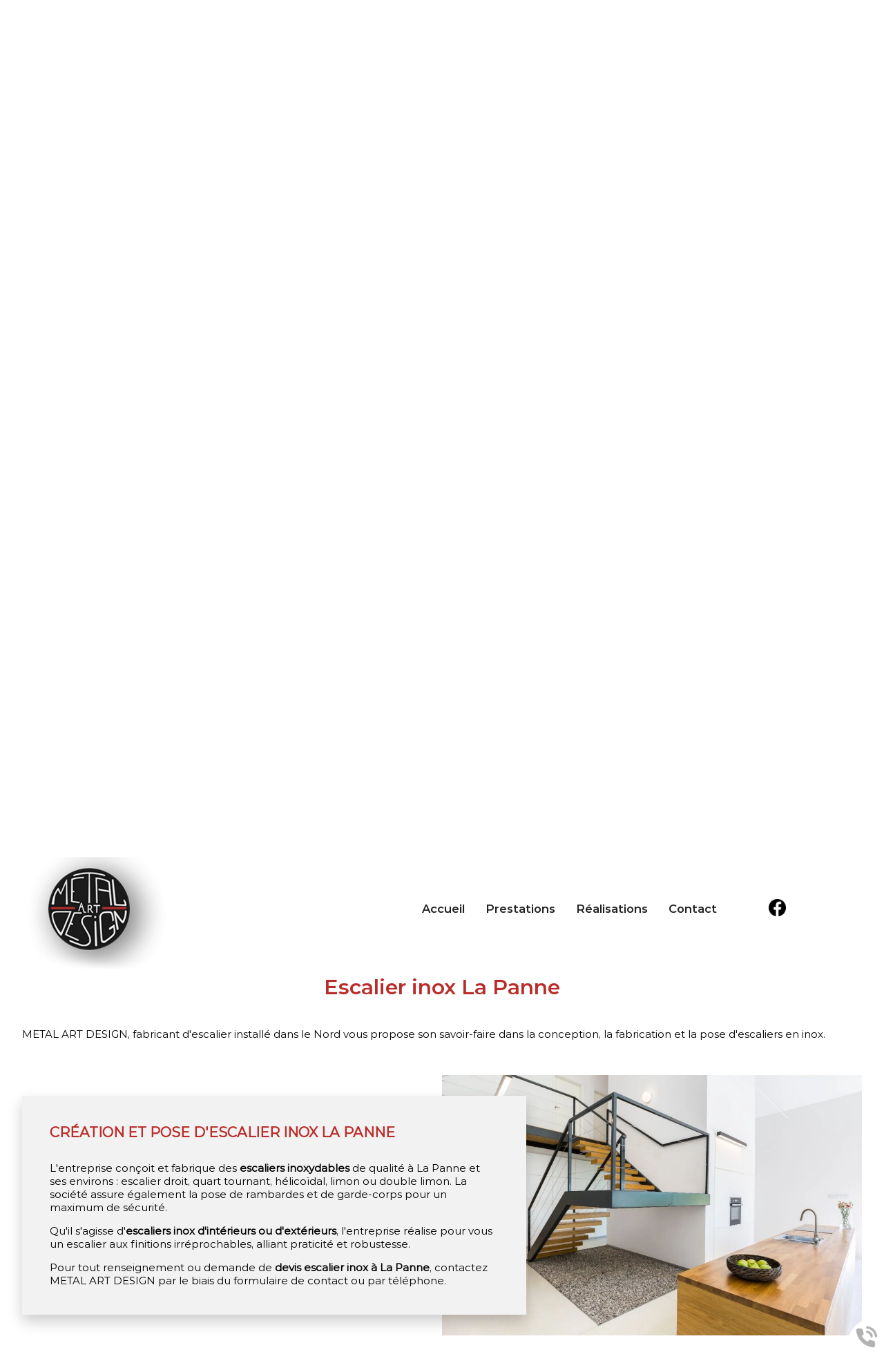

--- FILE ---
content_type: text/html; charset=utf-8
request_url: https://www.metal-art-design.fr/escalier-inox/escalier-inox-la-panne_68_125.htm
body_size: 4997
content:
<!doctype html>
<html lang="fr">

<head>
    <title>Escalier inox La Panne</title>
    <meta name="description" content="METAL ART DESIGN conception, fabrication et pose d'escalier en inox à La Panne - Devis gratuit au 03 28 21 84 23">
    <meta name='viewport' content='width=device-width, initial-scale=1.0,maximum-scale=5.0'>
    <meta http-equiv='Content-Type' content='text/html; charset=utf-8'>
    <meta name="theme-color" content="#acc2d5">
    <meta name="msapplication-TileColor" content="#acc2d5">
    <meta property="og:site_name" content="METAL ART DESIGN" />
    <meta property="og:locale" content="fr_FR" />
    <meta property="og:type" content="article" />
    <meta property="og:description" content="METAL ART DESIGN conception, fabrication et pose d'escalier en inox à La Panne - Devis gratuit au 03 28 21 84 23" />


    <meta property="og:titre" content="Escalier inox La Panne" />
    <link rel="preload" href="/css/global3.css" as="style">
    <link rel="preload" href="/scripts/main.js" as="script">
    <link rel="apple-touch-icon" sizes="180x180" href="/img/elementgraphique/element_graphique_3.webp">
    <link rel='shortcut icon' type='image/x-icon' href='/img/elementgraphique/element_graphique_30.x-icon'>
    <link type="text/css" href='/css/global3.css' rel='stylesheet'>
</head>
<body >
    <div id="preload">
        <div class="circle">
        </div>
    </div>
    <main id="all">
                <header>
            <div class="siteCache "></div>
            <div class="buttonMenu">
                <div class="bouton">
                    <div></div>
                    <div></div>
                    <div></div>
                </div>
                <div class="titre">Menu</div>
            </div>

            <div class="firstHead hidden hidden-xs hidden-sm">
                <div class="container">
                    <span>METAL ART DESIGN</span>
                    <span>-</span>
                    <span>60 Rte de Bourbourg, 59210 Coudekerque-Branche</span>
                    <span>-</span>
                    <span>03 28 21 84 23</span>

                    <div class="wrapLiens">
                                            <a href="https://www.facebook.com/Metal-Art-Design-464808700389053/" rel="noopener nofollow" target="_blank" title="facebook" class="facebook">
                            <img src="/img/elementgraphique/element_graphique_10.webp" alt="facebook">
                        </a>
                                                                                                    </div>
                </div>
            </div>
            <div class="firstHead visible-xs visible-sm">
                <a class="tel telStat" href="tel:0328218423">03 28 21 84 23</a>

                <div class="wrapLiens">
                                    <a href="https://www.facebook.com/Metal-Art-Design-464808700389053/" rel="noopener nofollow" target="_blank" title="facebook" class="facebook">
                        <img src="/img/elementgraphique/element_graphique_10.webp" alt="facebook">
                    </a>
                                                                                </div>
            </div>
            <div class="secondHead">
                <div class="container2">
                    <div class="menu">
                        <nav class="menuUl">
                            <ul>
                                <li ><a href='/'>Accueil</a></li><li ><a class='prestationLink'>Prestations</a></li><li ><a href='/galerie' >Réalisations</a></li><li ><a href='/contact' >Contact</a></li>
                            </ul>
                            <div class="menuExtension"></div>
                        </nav>
                        <div class="liensH">
                                                            <a href="https://www.facebook.com/Metal-Art-Design-464808700389053/" rel="noopener nofollow" target="_blank" title="facebook" class="facebook">
                                    <img src="/img/elementgraphique/element_graphique_10.webp" alt="facebook">
                                </a>
                                                                                                                                        </div>
                    </div>
                    <div class="clearfix"></div>
                                        <div class="logo">
                        <a title="Logo METAL ART DESIGN" href="/">
                            <img src="/img/elementgraphique/element_graphique_3.webp" alt="">
                        </a>
                    </div> 
                </div>
            </div>
            <div id="ban" class="NOfixed NOdezoom">
                <!-- " container slideBan et changer la div.photo en img ET le script dans backoffice/galerie.js" OR " fullPageBan " -->
                <div class="fullPageBan">
                    <div class="photoDiv">
                                                <ul class="galerie">
                                                             <li id="ban1" class="active premier" style="background-image:url(/img/banniere/fabricant-escalier-dunkerque_3.webp);">
                                                                    <div  class="photo" srcload=/img/banniere/fabricant-escalier-dunkerque_3.webp srcloadmobile=/img/banniere/mobile_fabricant-escalier-dunkerque_3.webp>
                                                                            </div>
                                                            </li>
                                                             <li id="ban2" >
                                                                    <div  class="photo" srcload=/img/banniere/fabricant-escalier-dunkerque_4.webp srcloadmobile=/img/banniere/mobile_fabricant-escalier-dunkerque_4.webp>
                                                                            </div>
                                                            </li>
                                                             <li id="ban3" >
                                                                    <div  class="photo" srcload=/img/banniere/fabricant-escalier-dunkerque_5.webp srcloadmobile=/img/banniere/mobile_fabricant-escalier-dunkerque_5.webp>
                                                                            </div>
                                                            </li>
                                                             <li id="ban4" >
                                                                    <div  class="photo" srcload=/img/banniere/fabricant-escalier-dunkerque_6.webp srcloadmobile=/img/banniere/mobile_fabricant-escalier-dunkerque_6.webp>
                                                                            </div>
                                                            </li>
                                                      </ul>
                        <ul class="pucesB">
                                                          <li class="puce active" id="puceBan1"></li>
                                                          <li class="puce " id="puceBan2"></li>
                                                          <li class="puce " id="puceBan3"></li>
                                                          <li class="puce " id="puceBan4"></li>
                                                      </ul>
                                                <div class="precedentBan" style="background-image: url(/img/elementgraphique/element_graphique_27.png);">
                        </div>
                        <div class="suivantBan" style="background-image: url(/img/elementgraphique/element_graphique_28.png);">
                        </div>
                                            </div>
                    <div class="onBan">
                    	<div class="logoBan visible-sm visible-xs">
                          <a title="Logo METAL ART DESIGN" href="/">
                              <img src="/img/elementgraphique/element_graphique_3.webp" alt="">
                          </a>
                      </div> 
                        <img class="shadowBan" src="/img/elementgraphique/element_graphique_55.webp" alt="">
                        <div class="container">
                            <div class="baseline">Conception et fabrication d'escaliers<br><span>contemporains et modernes</span></div>
                            <div class="center">
                                <div class="plus down">Découvrir</div>
                            </div>
                        </div>
                    </div>
                </div>
            </div>
        </header>
        <div class="container2">
            <div class="sommaires"  id="prestation">
                <div class="titreBottom">prestations</div>
                                    <div class="sommaire md-3 sm-6 xs-12 ">
                        <a href="/escaliers/c-244.html">
                            <div class="fondSom" style="background-image: url(/img/sommaire/sommaireF_28.webp)">
                                <div class="plus">Les détails</div>
                            </div>
                            <p class="titreSom">Escaliers</p>
                            <div>-</div>
                            <div class="descSom"></div>
                        </a>
                   </div>
                                   <div class="sommaire md-3 sm-6 xs-12 ">
                        <a href="/garde-corps/c-236.html">
                            <div class="fondSom" style="background-image: url(/img/sommaire/sommaireF_29.webp)">
                                <div class="plus">Les détails</div>
                            </div>
                            <p class="titreSom">Garde-corps</p>
                            <div>-</div>
                            <div class="descSom"></div>
                        </a>
                   </div>
                                   <div class="sommaire md-3 sm-6 xs-12 ">
                        <a href="/verriere-atelier/c-241.html">
                            <div class="fondSom" style="background-image: url(/img/sommaire/sommaireF_31.webp)">
                                <div class="plus">Les détails</div>
                            </div>
                            <p class="titreSom">Verrières</p>
                            <div>-</div>
                            <div class="descSom"></div>
                        </a>
                   </div>
                                   <div class="sommaire md-3 sm-6 xs-12 ">
                        <a href="/terrasse-suspendue/c-238.html">
                            <div class="fondSom" style="background-image: url(/img/sommaire/sommaireF_30.webp)">
                                <div class="plus">Les détails</div>
                            </div>
                            <p class="titreSom">Terrasses</p>
                            <div>-</div>
                            <div class="descSom"></div>
                        </a>
                   </div>
                                <div class="clearfix"></div>
            </div>
        </div>
                <section id="center">
                    <div class="container2">
                                <div class="breadcrumb">
                    <div class="breadcrumbInside">
                        <a href="/">Accueil</a>
                                            </div>
                </div>
                <div class="menuLeft">
    <ul>
        
    </ul>
</div><article class="article">
	<h1 class="titre_article">Escalier inox La Panne</h1>
	<div class="contenu_article"><p>METAL ART DESIGN, fabricant d'escalier install&eacute; dans le Nord vous propose son savoir-faire dans la conception, la fabrication et la pose d'escaliers en inox.</p>
<p><div class="sommairesArticle"><div class="sommaireA" id="itemSommaire8"><div class="leftSom md-6 sm-6 xs-12"  lazyload="/img/sommaire/sommaireF_8.webp"></div><div class="rightSom md-6 sm-6 xs-12"><h2 class="titreBottom">Création et pose d'escalier inox La Panne</h2><div class="descSomA"><p>L'entreprise con&ccedil;oit et fabrique des <strong>escaliers inoxydables</strong> de qualit&eacute; &agrave; La Panne et ses environs : escalier droit, quart tournant, h&eacute;lico&iuml;dal, limon ou double limon. La soci&eacute;t&eacute; assure &eacute;galement la pose de rambardes et de garde-corps pour un maximum de s&eacute;curit&eacute;.</p>
<p>&nbsp;</p>
<p>Qu'il s'agisse d'<strong>escaliers inox d'int&eacute;rieurs ou d'ext&eacute;rieurs</strong>, l'entreprise r&eacute;alise pour vous un escalier aux finitions irr&eacute;prochables, alliant praticit&eacute; et robustesse.</p>
<p>&nbsp;</p>
<p>Pour tout renseignement ou demande de <strong>devis escalier inox &agrave; La Panne</strong>, contactez METAL ART DESIGN par le biais du formulaire de contact ou par t&eacute;l&eacute;phone.</p></div></div><div class='clearfix'></div></div><div class="clearfix"></div></div></p>
<p style="text-align: center;"><a class='telStat plus' href='tel:0328218423'>03 28 21 84 23</a> <a href='/contact' class='plus '>Contact</a></p></div>
		<div class="clearfix"></div>
</article><!--  -->


        </div>
</section>
<div class="bottom">
    <div class="container">
            </div>
    <div class="realBottom">
       <div class="photoDiv">
            <ul class="galerie">
                                                        </ul>
            <div class="clearfix"></div>
            <div class="precedentGalerie2">
            </div>
            <div class="suivantGalerie2">
            </div>
        </div>
    </div>
    <div class="temoignage">
        <div class="container2">
            <div class="temoignageDiv container2">
                <div class="center">
                    <div class="titreBottom center">les avis clients</div>
                </div>
                <div class="tem">
                    <ul class="temoignageUl">
                                                                                     <div class="Element-slick">
                                                                                        <li class="ligneTem1 active premier">
                                                                        <div class="divTem bg-rps" lazyload="/img/elementgraphique/element_graphique_48.webp">
                                                                                                             <div class="inTem">
                                         <p class="noteTem ">
                                                                                           <img src="/img/elementgraphique/element_graphique_42.webp" alt="avis">
                                                                                           <img src="/img/elementgraphique/element_graphique_42.webp" alt="avis">
                                                                                           <img src="/img/elementgraphique/element_graphique_42.webp" alt="avis">
                                                                                           <img src="/img/elementgraphique/element_graphique_42.webp" alt="avis">
                                                                                           <img src="/img/elementgraphique/element_graphique_42.webp" alt="avis">
                                                                                                                                  </p>
                                        <div class="contenuTem">
                                                                                            Un travail de qualité avec une équipe très soucieuse du détail.
Escalier au top 👍
Go pour un devis terrasse 😍
Je recommande à 100%.
                                                                                    </div>
                                        <div>-</div>
                                        <div class="titreBlocTemFlashInside auteur">ZOONEKYND Sophie</div>
                                    </div>
                                    </div>
                                </li>
                                                                                            <li class="ligneTem2 ">
                                                                         <div class="divTem bg-rps" lazyload="/img/elementgraphique/element_graphique_49.webp">
                                                                                                             <div class="inTem">
                                         <p class="noteTem ">
                                                                                           <img src="/img/elementgraphique/element_graphique_42.webp" alt="avis">
                                                                                           <img src="/img/elementgraphique/element_graphique_42.webp" alt="avis">
                                                                                           <img src="/img/elementgraphique/element_graphique_42.webp" alt="avis">
                                                                                           <img src="/img/elementgraphique/element_graphique_42.webp" alt="avis">
                                                                                           <img src="/img/elementgraphique/element_graphique_42.webp" alt="avis">
                                                                                                                                  </p>
                                        <div class="contenuTem">
                                                                                            Entièrement satisfait de la réalisation de notre escalier. De l'étude du projet avec un dirigeant à l'écoute et de bons conseils aux concepteurs et à l'équipe de pose d'un professionnalisme irréprochable. Bravo à tous !
                                                                                    </div>
                                        <div>-</div>
                                        <div class="titreBlocTemFlashInside auteur">tampere </div>
                                    </div>
                                    </div>
                                </li>
                                                                                    </div>
                                        </ul>
                    <div class="suivantTem"></div>
                    <div class="precedentTem"></div>
                    <ul class="pucesT">
                        
                    </ul>
                </div>
                <div class="containerFlex containerBottomTem">
                    <div class="prevSlick transi">
                        <img src="/img/elementgraphique/element_graphique_51.webp" alt="">
                        Précédent
                    </div>
                    <div class="center">
                        <a href="/temoignage" class="plus">
                            En voir plus
                        </a>
                    </div>
                    <div class="nextSlick transi">
                        Suivant
                        <img src="/img/elementgraphique/element_graphique_52.webp" alt="">
                    </div>
                </div>
            </div>
        </div>
    </div>
    <div class="allCoord bg-rps" lazyload="/img/elementgraphique/element_graphique_46.webp">
        <div class="container2">
            <div class="allForm md-8 sm-12 xs-12">
                <form id="contact" action="#contact" enctype="multipart/form-data" method="post" class="form" >
                    
                    <div class="flexForm">
                        <div class="leftForm md-6 sm-6 xs-12">
                            <div class="group">
                                <input type="text" name="prenom" id="prenom"  value="" class="field" required placeholder=" ">
                                <div class="placeholderF">Nom et prénom*</div>
                                <span class="bar"></span>
                            </div>
                            <div class="group">
                                <input type="email" name="email" id="email" onkeyup="confirm_email(this);" onchange="confirm_email(this);" value="" class="field" required placeholder=" ">
                                <div class="placeholderF">E-mail*</div>
                                <span class="pict"></span>
                                <span class="bar"></span>
                            </div>
                            <div class="group">
                                <input type="tel" name="tel" id="tel" value="" class="field" placeholder=" ">
                                <div class="placeholderF">Téléphone*</div>
                                <span class="bar"></span>
                            </div>
                            <div class="group">
                                <input type="text" name="adresse" id="adresse" value="" class="field" placeholder=" ">
                                <div class="placeholderF">Ville</div>
                                <span class="bar"></span>
                            </div>
                            <div class="clearfix"></div>
                        </div>
                        <div class="centerFormulaire  md-6 sm-6 xs-12">
                            <div class="groupTextarea group">
                                <textarea name="message" id="message" class="field" required placeholder=" "></textarea>
                                <div class="placeholderF">Message*</div>
                                <span class="bar"></span>
                            </div>
                        </div>
                    </div>
                    <div class="clearfix"></div>
                    <div class="flexBottom">
                        <div class="groupFile visible-xs">
                            <div>
                                <span><img src="/img/elementgraphique/element_graphique_47.webp" alt="file">Joindre un fichier</span>
                                <input name="fichier[]" id="fichier" type="file" multiple class="field inputFileContact">
                            </div>
                            <span class="bar"></span>
                        </div>
                        <div class="groupPlus flex">
                        </div>
                        <div class="flexBottom2">
                            <div class="groupFile hidden-xs">
                                <div>
                                    <span><img src="/img/elementgraphique/element_graphique_47.webp" alt="file">Joindre un fichier</span>
                                    <input name="fichier[]" id="fichier" type="file" multiple class="field inputFileContact">
                                </div>
                                <span class="bar"></span>
                            </div>
                            <button type="submit" class="plus" >Envoyer</button>
                        </div>
                    </div>
                    <div class="clearfix"></div>
                    <input type="hidden" name="contactFormHome" value="1" />
                </form>
            </div>
            <div class="md-4 sm-12 xs-12">
                                                    <div class="coord">
                        <div class="leftCoord">
                            <div class="titreBottom">Nous contacter</div>
                            <div class="flexC">
                                <img class="iconC" src="/img/elementgraphique/element_graphique_53.webp" alt="">
                                <div class="coordonnee-adresse">
                                    <div class="adresse">sur place 60 Rte de Bourbourg</div>
                                    <div class="adresse">59210 Coudekerque-Branche</div>
                                </div>
                            </div>
                            <div class="flexC">
                                <div class="horaires">
                                    <br>
                                    Un besoin, une demande, un futur achat à réaliser ? N’hésitez pas à nous contacter !
                                </div>
                            </div>
                            <div class="flexC">
                                <div class="coordonnee-tel">
                                    <div class="tel">
                                        <a class="telStat" href="tel:0328218423">Une question ? <span>03 28 21 84 23</span></a>
                                    </div>
                                </div>
                            </div>
                        </div>
                        <div class="clearfix"></div>
                    </div> 
                                                </div>
            <div class="clearfix"></div>
        </div>
    </div>
    <div class="mapCoord">
        <div class="coordonnee-image">
            <a title="map" href="https://goo.gl/maps/8nre1kiwoRrs7j1h8" rel="nofollow noreferrer" target="_blank" style="background-image: url(/img/elementgraphique/element_graphique_6.webp)"></a>
        </div>
    </div>
</div><footer>
    <div class="container2">
        <div class="md-4 sm-4 xs-12 logoF">
            <a title="Logo METAL ART DESIGN" href="/">
                <img src="/img/elementgraphique/element_graphique_3.webp" alt="">
            </a>
        </div>
        <div class="md-4 sm-4 xs-12">
            <div class="lienFooter">
                <ul>
                    <li><a href="/mentions" rel="nofollow">Mentions légales</a></li>
                    <li><a href="/backoffice" rel="nofollow" target="_blank">Administration</a></li>
                </ul>
            </div>
        </div>
        <div class="contUp md-4 sm-4 xs-12">
            <div class="up"><img src="/img/elementgraphique/element_graphique_31.webp" alt=""></div>
        </div>
        <div class="clearfix"></div>
    </div>
</footer>
<!-- Enlever .noItineraire pour afficher la div itineraire -->
<div class="coordBar noItineraire visible-xs visible-sm">
    <div class="leftCoordBar sm-4 xs-4">
        <a class="telStat" href="tel:0328218423">
            <img alt="coordBar" src="/img/elementgraphique/element_graphique_32.png">
            <br>03 28 21 84 23
        </a>
    </div>
    <div class="centerCoordBar sm-4 xs-4">
        <a rel="noreferrer nofollow" target="_blank" href="https://goo.gl/maps/8nre1kiwoRrs7j1h8">
            <img alt="coordBar" src="/img/elementgraphique/element_graphique_33.png">
            <br>ITINÉRAIRE
        </a>
    </div>
    <div class="rightCoordBar sm-4 xs-4">
        <a class="buttonwebcallback">
            <img alt="coordBar" src="/img/elementgraphique/element_graphique_34.png">
            <br>ME RAPPELER
        </a>
    </div>
    <div class="clearfix"></div>
</div>
<div class="webcallback ">
    <div class="buttonwebcallback" style="background-image: url(/img/elementgraphique/element_graphique_25.png)"></div>
    <div class="demandeOk hidden">
        <img src="/img/center/success.png" alt="Success">Demande de contact prise en compte.<br>Nous vous recontacterons dans les plus brefs délais.
    </div>
    <form method="post" class="">
        <label>Vous souhaitez être rappelé ?</label>
        <div class="group">
            <input type="tel" name="webcallback" placeholder="Votre téléphone" class="field" required>
            <span class="bar"></span>
            <button>Me rappeler</button>
        </div>
    </form>
</div>
</main>
<div id="notMobile"></div>
<script  type="text/javascript">
    var racineRoot = "/";
    var heightWindow = window.innerHeight;
    document.getElementById("ban").style.height=heightWindow+"px";
</script>
<script src="/scripts/main.js" defer></script>
<script type="application/ld+json">
    {
      "@context": "https://schema.org",
      "@type": "corporation",
      "name": "METAL ART DESIGN",
      "telephone": "03 28 21 84 23",
      "address": "60 Rte de Bourbourg, 59210 Coudekerque-Branche",
      "url": "https://www.metal-art-design.fr",
      "description": "METAL ART DESIGN, Votre artisan pour la création et l'installation de vos escaliers sur-mesure. Mezzanines, verrières, escaliers et garde-corps. Devis gratuit au 03 28 21 84 23.",
      "logo": "/img/elementgraphique/element_graphique_3.webp",
      "image": "/img/elementgraphique/element_graphique_3.webp"
            ,"sameAs": "https://www.facebook.com/Metal-Art-Design-464808700389053/"
                      ,"aggregateRating": {
            "@type": "AggregateRating",
            "ratingValue": "5",
            "bestRating": "5",
            "ratingCount": "2"
            ,"itemReviewed": {
              "@type": "corporation",
              "name": "METAL ART DESIGN",
              "image": "/img/elementgraphique/element_graphique_3.webp"
            }
          }
          }
</script>
<script type="text/javascript" src="https://tarteaucitron.io/load.js?domain=*&uuid=6849652443d466884b5301abd80f5b6d62cea44c"></script>
</body>
</html>


--- FILE ---
content_type: text/css
request_url: https://www.metal-art-design.fr/css/global3.css
body_size: 96516
content:
*,.mfp-container,:after,:before{-webkit-box-sizing:border-box;-moz-box-sizing:border-box}.clearfix,.container{clear:both;float:none}.actuUl,.galerie li,.temoignageUl{list-style-type:none}.galerie li img,.heightTotal,.mfp-container:before,.mfp-content,.tableCell{vertical-align:middle}html{font-family:sans-serif;-webkit-text-size-adjust:100%;-ms-text-size-adjust:100%}*,:after,:before{box-sizing:border-box}.container{margin-right:auto;margin-left:auto}@media (min-width:768px){.container{width:750px}}@media (min-width:993px){.container{width:970px}}@media (min-width:1200px){.container{width:1170px}}.lg-1,.lg-10,.lg-11,.lg-12,.lg-2,.lg-3,.lg-4,.lg-5,.lg-6,.lg-7,.lg-8,.lg-9,.md-1,.md-10,.md-11,.md-12,.md-2,.md-3,.md-4,.md-5,.md-6,.md-7,.md-8,.md-9,.sm-1,.sm-10,.sm-11,.sm-12,.sm-2,.sm-3,.sm-4,.sm-5,.sm-6,.sm-7,.sm-8,.sm-9,.xs-1,.xs-10,.xs-11,.xs-12,.xs-2,.xs-3,.xs-4,.xs-5,.xs-6,.xs-7,.xs-8,.xs-9{position:relative;min-height:1px}.xs-1,.xs-10,.xs-11,.xs-12,.xs-2,.xs-3,.xs-4,.xs-5,.xs-6,.xs-7,.xs-8,.xs-9{float:left}.xs-12{width:100%}.xs-11{width:91.66666667%}.xs-10{width:83.33333333%}.xs-9{width:75%}.xs-8{width:66.66666667%}.xs-7{width:58.33333333%}.xs-6{width:50%}.xs-5{width:41.66666667%}.xs-4{width:33.33333333%}.xs-3{width:25%}.xs-2{width:16.66666667%}.xs-1{width:8.33333333%}.xs-offset-12{margin-left:100%}.xs-offset-11{margin-left:91.66666667%}.xs-offset-10{margin-left:83.33333333%}.xs-offset-9{margin-left:75%}.xs-offset-8{margin-left:66.66666667%}.xs-offset-7{margin-left:58.33333333%}.xs-offset-6{margin-left:50%}.xs-offset-5{margin-left:41.66666667%}.xs-offset-4{margin-left:33.33333333%}.xs-offset-3{margin-left:25%}.xs-offset-2{margin-left:16.66666667%}.xs-offset-1{margin-left:8.33333333%}.xs-offset-0{margin-left:0}@media (min-width:768px){.sm-1,.sm-10,.sm-11,.sm-12,.sm-2,.sm-3,.sm-4,.sm-5,.sm-6,.sm-7,.sm-8,.sm-9{float:left}.sm-12{width:100%}.sm-11{width:91.66666667%}.sm-10{width:83.33333333%}.sm-9{width:75%}.sm-8{width:66.66666667%}.sm-7{width:58.33333333%}.sm-6{width:50%}.sm-5{width:41.66666667%}.sm-4{width:33.33333333%}.sm-3{width:25%}.sm-2{width:16.66666667%}.sm-1{width:8.33333333%}.sm-offset-12{margin-left:100%}.sm-offset-11{margin-left:91.66666667%}.sm-offset-10{margin-left:83.33333333%}.sm-offset-9{margin-left:75%}.sm-offset-8{margin-left:66.66666667%}.sm-offset-7{margin-left:58.33333333%}.sm-offset-6{margin-left:50%}.sm-offset-5{margin-left:41.66666667%}.sm-offset-4{margin-left:33.33333333%}.sm-offset-3{margin-left:25%}.sm-offset-2{margin-left:16.66666667%}.sm-offset-1{margin-left:8.33333333%}.sm-offset-0{margin-left:0}}@media (min-width:993px){.md-1,.md-10,.md-11,.md-12,.md-2,.md-3,.md-4,.md-5,.md-6,.md-7,.md-8,.md-9{float:left}.md-12{width:100%}.md-11{width:91.66666667%}.md-10{width:83.33333333%}.md-9{width:75%}.md-8{width:66.66666667%}.md-7{width:58.33333333%}.md-6{width:50%}.md-5{width:41.66666667%}.md-4{width:33.33333333%}.md-3{width:25%}.md-2{width:16.66666667%}.md-1{width:8.33333333%}.md-offset-12{margin-left:100%}.md-offset-11{margin-left:91.66666667%}.md-offset-10{margin-left:83.33333333%}.md-offset-9{margin-left:75%}.md-offset-8{margin-left:66.66666667%}.md-offset-7{margin-left:58.33333333%}.md-offset-6{margin-left:50%}.md-offset-5{margin-left:41.66666667%}.md-offset-4{margin-left:33.33333333%}.md-offset-3{margin-left:25%}.md-offset-2{margin-left:16.66666667%}.md-offset-1{margin-left:8.33333333%}.md-offset-0{margin-left:0}}.hidden,.visible-lg,.visible-md,.visible-sm,.visible-xs{display:none!important}@media (min-width:768px) and (max-width:992px){.visible-sm{display:block!important}}@media (min-width:993px) and (max-width:1199px){.visible-md{display:block!important}}@media (min-width:1200px){.lg-1,.lg-10,.lg-11,.lg-12,.lg-2,.lg-3,.lg-4,.lg-5,.lg-6,.lg-7,.lg-8,.lg-9{float:left}.lg-12{width:100%}.lg-11{width:91.66666667%}.lg-10{width:83.33333333%}.lg-9{width:75%}.lg-8{width:66.66666667%}.lg-7{width:58.33333333%}.lg-6{width:50%}.lg-5{width:41.66666667%}.lg-4{width:33.33333333%}.lg-3{width:25%}.lg-2{width:16.66666667%}.lg-1{width:8.33333333%}.lg-offset-12{margin-left:100%}.lg-offset-11{margin-left:91.66666667%}.lg-offset-10{margin-left:83.33333333%}.lg-offset-9{margin-left:75%}.lg-offset-8{margin-left:66.66666667%}.lg-offset-7{margin-left:58.33333333%}.lg-offset-6{margin-left:50%}.lg-offset-5{margin-left:41.66666667%}.lg-offset-4{margin-left:33.33333333%}.lg-offset-3{margin-left:25%}.lg-offset-2{margin-left:16.66666667%}.lg-offset-1{margin-left:8.33333333%}.lg-offset-0{margin-left:0}.visible-lg{display:block!important}}@media (max-width:767px){.visible-xs{display:block!important}.hidden-xs{display:none!important}.xs-12{float:none}}@media (min-width:768px) and (max-width:992px){.hidden-sm{display:none!important}}@media (min-width:993px) and (max-width:1199px){.hidden-md{display:none!important}}@media (min-width:1200px){.hidden-lg{display:none!important}}.fullPageBan .galerie li img,.pucesB{display:none}.center{text-align:center}.right{text-align:right}.left{text-align:left}.albumDiv,.galerie li,.galerieZoom,.mfp-container,.pucesB,.titrePhoto{text-align:center}.flash,.relative,.tem{position:relative}.flash .active,.tem .active{opacity:1}.flash .actuUl,.tem .temoignageUl{position:relative;overflow:hidden}.flash .actuUl li,.tem .temoignageUl li{position:absolute;height:100%;width:100%;opacity:0;top:0;left:0;-webkit-transition:all .2s ease-out;-moz-transition:all .2s ease-out;-ms-transition:all .2s ease-out;-o-transition:all .2s ease-out;transition:all .2s ease-out}.flash .actuUl .premier,.fullPageBan,.tem .temoignageUl .premier{position:relative}.actuUl li.active,.temoignageUl li.active{opacity:1;z-index:1;-webkit-transition:all .2s ease-out;-moz-transition:all .2s ease-out;-ms-transition:all .2s ease-out;-o-transition:all .2s ease-out;transition:all .2s ease-out}.fullPageBan{width:100%;height:100%}.fullPageBan .galerie li{background-repeat:no-repeat;background-size:cover;background-position:50% 50%;-webkit-transform:translatez(0);-moz-transform:translatez(0);-ms-transform:translatez(0);-o-transform:translatez(0);transform:translatez(0)}.fullPageBan .galerie,.fullPageBan .photoDiv{height:100%}.pucesB{position:absolute;width:100%;top:70px;left:0;z-index:9}.pucesB li{height:13px;width:13px;border-radius:100%;background-color:#999a9a;opacity:.5;display:inline-block;margin:0 2px;list-style:none;cursor:pointer}.pucesB li.active,.pucesB li:hover{opacity:1}.pucesB li.active{cursor:default;background-color:#728d41}#ban .galerie{width:100%}#ban .precedentBan,#ban .suivantBan,.precedentGalerie,.suivantGalerie{position:absolute;width:50px;background-position:50% 50%;z-index:8;top:0;height:100%;cursor:pointer;background-repeat:no-repeat}#ban .precedentBan{left:0;display:none}#ban .suivantBan{right:0;display:none}.realBottom .precedentGalerie,.realBottom .suivantGalerie{display:none}.precedentGalerie{left:0;background-size:auto 50px;background-image:url(../img/center/left.png)}.suivantGalerie{right:0;background-size:auto 50px;background-image:url(../img/center/right.png)}.galerie .premier{position:relative;z-index:0}.galerie li img{max-width:100%;max-height:100%;margin:auto}.galerie li a{display:block;width:100%;height:100%}.galerie li{position:absolute;top:0;left:0;width:100%;height:100%;z-index:0;opacity:0;-webkit-transition:all .8s ease-out;-moz-transition:all .8s ease-out;-ms-transition:all .8s ease-out;-o-transition:all .8s ease-out;transition:all .8s ease-out}.galerie li.active{opacity:1;z-index:1;-webkit-transition:all .8s ease-out;-moz-transition:all .8s ease-out;-ms-transition:all .8s ease-out;-o-transition:all .8s ease-out;transition:all .8s ease-out}.hoverDirection{position:relative;padding:15px}.hoverDirection .hoverDirectionDiv{position:relative;overflow:hidden!important;padding:0!important;cursor:pointer}.hoverDirection .hoverDirectionDiv .hoverDirectionButton{position:absolute;background-color:rgba(255,255,255,.2);background-position:50%;background-repeat:no-repeat;background-size:50px;height:100%;width:100%;z-index:4;margin:0!important;display:none}.galerieZoom::after{content:"";position:absolute;left:0;top:100%;width:100%;height:100px;background-color:rgba(0,0,0,.9)}.galerieZoom,.galerieZoom .photoDiv,.galerieZoom ul,.heightTotal,.table,.tableCell{height:100%}.galerieZoom{position:fixed;top:0;left:0;width:100%;z-index:99999999999;background-color:rgba(0,0,0,.95);display:none}.galerieZoom.activeZoom,.table,.tableCell{display:block}.table{width:100%}.tableCell{padding:20px 0;position:relative}.albumDiv{position:relative;margin-bottom:50px}.albumDiv img{max-width:95%!important;max-height:95%!important}.albumDiv .galerie li a{position:relative;display:inline-block;height:100%}.albumDiv .galerie{padding:0;position:relative;text-align:center;max-width:800px;width:100%;margin:0 auto;display:inline-block}.heightTotal{width:0;display:inline-block}.titrePhoto{color:#fff;font-size:1em;position:absolute;padding:0 30px;bottom:10px;width:100%}.closeGal{position:fixed;right:10px;top:10px;cursor:pointer;z-index:9999}.album .hoverDirectionDiv,.album>span{display:block;position:relative}.album{padding:1px}.album .hoverDirectionDiv div::after{content:"";display:block;padding-bottom:100%;position:relative}.album .hoverDirectionDiv div{background-size:cover;background-position:50% 50%;background-repeat:no-repeat}.album>span{overflow:hidden;left:0;z-index:5;right:0;top:0;color:#000;padding:10px;height:62px}.compteurGal{font-size:.7em;position:absolute;right:3px;bottom:3px}@media (max-width:767px){.closeGal{width:40px}}.mfp-bg,.mfp-wrap{position:fixed;left:0;top:0}.mfp-bg,.mfp-container,.mfp-wrap{height:100%;width:100%}.mfp-container:before,.mfp-figure:after{content:''}.mfp-bg{z-index:1042999;overflow:hidden;background:#0b0b0b;opacity:.95;filter:alpha(opacity=95)}.mfp-wrap{z-index:1043999;outline:0!important;-webkit-backface-visibility:hidden}.mfp-container{position:absolute;left:0;top:0;padding:0 8px;box-sizing:border-box}.mfp-container:before{display:inline-block;height:100%}.mfp-align-top .mfp-container:before{display:none}.mfp-content{position:relative;display:inline-block;margin:0 auto;text-align:left;z-index:1045}.mfp-close,.mfp-preloader{text-align:center;position:absolute}.mfp-ajax-holder .mfp-content,.mfp-inline-holder .mfp-content{width:100%;cursor:auto}.mfp-ajax-cur{cursor:progress}.mfp-zoom-out-cur,.mfp-zoom-out-cur .mfp-image-holder .mfp-close{cursor:-moz-zoom-out;cursor:-webkit-zoom-out;cursor:zoom-out}.mfp-zoom{cursor:pointer;cursor:-webkit-zoom-in;cursor:-moz-zoom-in;cursor:zoom-in}.mfp-auto-cursor .mfp-content{cursor:auto}.mfp-arrow,.mfp-close,.mfp-counter,.mfp-preloader{-webkit-user-select:none;-moz-user-select:none;user-select:none}.mfp-loading.mfp-figure{display:none}.mfp-hide{display:none!important}.mfp-preloader{color:#CCC;top:50%;width:auto;margin-top:-.8em;left:8px;right:8px;z-index:1044}.mfp-preloader a{color:#CCC}.mfp-close,.mfp-preloader a:hover{color:#FFF}.mfp-s-error .mfp-content,.mfp-s-ready .mfp-preloader{display:none}button.mfp-arrow,button.mfp-close{overflow:visible;cursor:pointer;background:0 0;border:0;-webkit-appearance:none;display:block;outline:0;padding:0;z-index:1046;-webkit-box-shadow:none;box-shadow:none}.mfp-figure:after,.mfp-iframe-scaler iframe{box-shadow:0 0 8px rgba(0,0,0,.6);position:absolute;left:0}button::-moz-focus-inner{padding:0;border:0}.mfp-close{width:44px;height:44px;line-height:44px;right:0;top:0;text-decoration:none;opacity:.65;filter:alpha(opacity=65);padding:0 0 18px 10px;font-style:normal;font-size:28px;font-family:Arial,Baskerville,monospace}.mfp-close:focus,.mfp-close:hover{opacity:1;filter:alpha(opacity=100)}.mfp-close:active{top:1px}.mfp-close-btn-in .mfp-close{color:#333}.mfp-iframe-holder .mfp-close,.mfp-image-holder .mfp-close{color:#FFF;right:-6px;text-align:right;padding-right:6px;width:100%}.mfp-counter{position:absolute;top:0;right:0;color:#CCC;font-size:12px;line-height:18px;white-space:nowrap}.mfp-figure,img.mfp-img{line-height:0}.mfp-arrow{position:absolute;opacity:.65;filter:alpha(opacity=65);margin:-55px 0 0;top:50%;padding:0;width:90px;height:110px;-webkit-tap-highlight-color:transparent}.mfp-arrow:active{margin-top:-54px}.mfp-arrow:focus,.mfp-arrow:hover{opacity:1;filter:alpha(opacity=100)}.mfp-arrow .mfp-a,.mfp-arrow .mfp-b,.mfp-arrow:after,.mfp-arrow:before{content:'';display:block;width:0;height:0;position:absolute;left:0;top:0;margin-top:35px;margin-left:35px;border:inset transparent}.mfp-arrow .mfp-a,.mfp-arrow:after{border-top-width:13px;border-bottom-width:13px;top:8px}.mfp-arrow .mfp-b,.mfp-arrow:before{border-top-width:21px;border-bottom-width:21px;opacity:.7}.mfp-arrow-left{left:0}.mfp-arrow-left .mfp-a,.mfp-arrow-left:after{border-right:17px solid #FFF;margin-left:31px}.mfp-arrow-left .mfp-b,.mfp-arrow-left:before{margin-left:25px;border-right:27px solid #3F3F3F}.mfp-arrow-right{right:0}.mfp-arrow-right .mfp-a,.mfp-arrow-right:after{border-left:17px solid #FFF;margin-left:39px}.mfp-arrow-right .mfp-b,.mfp-arrow-right:before{border-left:27px solid #3F3F3F}.mfp-iframe-holder{padding-top:40px;padding-bottom:40px}.mfp-iframe-holder .mfp-content{line-height:0;width:100%;max-width:900px}.mfp-image-holder .mfp-content,img.mfp-img{max-width:100%}.mfp-iframe-holder .mfp-close{top:-40px}.mfp-iframe-scaler{width:100%;height:0;overflow:hidden;padding-top:56.25%}.mfp-iframe-scaler iframe{display:block;top:0;width:100%;height:100%;background:#000}.mfp-figure:after,img.mfp-img{width:auto;height:auto;display:block}img.mfp-img{-webkit-box-sizing:border-box;-moz-box-sizing:border-box;box-sizing:border-box;padding:40px 0;margin:0 auto}.mfp-figure:after{top:40px;bottom:40px;right:0;z-index:-1;background:#444}.mfp-figure small{color:#BDBDBD;display:block;font-size:12px;line-height:14px}.mfp-title,.mfp-title>a{color:#fcfcfc!important}.mfp-figure figure{margin:0}.mfp-bottom-bar{margin-top:-36px;position:absolute;top:100%;left:0;width:100%;cursor:auto}.mfp-title{text-align:left;line-height:18px;word-wrap:break-word;padding-right:36px}.mfp-gallery .mfp-image-holder .mfp-figure{cursor:pointer}@media screen and (max-width:800px) and (orientation:landscape),screen and (max-height:300px){.mfp-img-mobile .mfp-image-holder{padding-left:0;padding-right:0}.mfp-img-mobile img.mfp-img{padding:0}.mfp-img-mobile .mfp-figure:after{top:0;bottom:0}.mfp-img-mobile .mfp-figure small{display:inline;margin-left:5px}.mfp-img-mobile .mfp-bottom-bar{background:rgba(0,0,0,.6);bottom:0;margin:0;top:auto;padding:3px 5px;position:fixed;-webkit-box-sizing:border-box;-moz-box-sizing:border-box;box-sizing:border-box}.mfp-img-mobile .mfp-bottom-bar:empty{padding:0}.mfp-img-mobile .mfp-counter{right:5px;top:3px}.mfp-img-mobile .mfp-close{top:0;right:0;width:35px;height:35px;line-height:35px;background:rgba(0,0,0,.6);position:fixed;text-align:center;padding:0}}@media all and (max-width:900px){.mfp-arrow{-webkit-transform:scale(.75);transform:scale(.75)}.mfp-arrow-left{-webkit-transform-origin:0;transform-origin:0}.mfp-arrow-right{-webkit-transform-origin:100%;transform-origin:100%}.mfp-container{padding-left:6px;padding-right:6px}}.mfp-ie7 .mfp-img{padding:0}.mfp-ie7 .mfp-bottom-bar{width:600px;left:50%;margin-left:-300px;margin-top:5px;padding-bottom:5px}.mfp-ie7 .mfp-container{padding:0}.mfp-ie7 .mfp-content{padding-top:44px}.mfp-ie7 .mfp-close{top:0;right:0;padding-top:0}.titrePhotoAlbumPage{color:#000;bottom:-20px;}

/* Slider : Ne pas oublier la font SLICK */
.slick-slider{position:relative;display:block;box-sizing:border-box;-webkit-user-select:none;-moz-user-select:none;-ms-user-select:none;user-select:none;-webkit-touch-callout:none;-khtml-user-select:none;-ms-touch-action:pan-y;touch-action:pan-y;-webkit-tap-highlight-color:transparent}.slick-list{position:relative;display:block;overflow:hidden;margin:0;padding:0}.slick-list:focus{outline:0}.slick-list.dragging{cursor:pointer;cursor:hand}.slick-slider .slick-list,.slick-slider .slick-track{-webkit-transform:translate3d(0,0,0);-moz-transform:translate3d(0,0,0);-ms-transform:translate3d(0,0,0);-o-transform:translate3d(0,0,0);transform:translate3d(0,0,0)}.slick-track{position:relative;top:0;left:0;display:block;margin-left:auto;margin-right:auto}.slick-track:after,.slick-track:before{display:table;content:''}.slick-track:after{clear:both}.slick-loading .slick-track{visibility:hidden}.slick-slide{display:none;float:left;height:100%;min-height:1px}[dir=rtl] .slick-slide{float:right}.slick-slide img{display:block}.slick-slide.slick-loading img{display:none}.slick-slide.dragging img{pointer-events:none}.slick-initialized .slick-slide{display:block}.slick-loading .slick-slide{visibility:hidden}.slick-vertical .slick-slide{display:block;height:auto;border:1px solid transparent}.slick-arrow.slick-hidden{display:none}
@charset 'UTF-8';.slick-loading .slick-list{background:#fff}.slick-next,.slick-prev{font-size:0;line-height:0;position:absolute;top:50%;display:block;width:20px;height:20px;padding:0;-webkit-transform:translate(0,-50%);-ms-transform:translate(0,-50%);transform:translate(0,-50%);cursor:pointer;color:transparent;border:none;outline:0;}.slick-next:focus,.slick-next:hover,.slick-prev:focus,.slick-prev:hover{color:transparent;outline:0;background:0 0}.slick-next:focus:before,.slick-next:hover:before,.slick-prev:focus:before,.slick-prev:hover:before{opacity:1}.slick-next.slick-disabled:before,.slick-prev.slick-disabled:before{opacity:.25}.slick-next:before,.slick-prev:before{font-size:20px;line-height:1;opacity:.75;color:#fff;-webkit-font-smoothing:antialiased;-moz-osx-font-smoothing:grayscale}.slick-prev{left:-25px}[dir=rtl] .slick-prev{right:-25px;left:auto}.slick-prev:before{content:'←'}[dir=rtl] .slick-prev:before{content:'→'}.slick-next{right:-25px}[dir=rtl] .slick-next{right:auto;left:-25px}.slick-next:before{content:'→'}[dir=rtl] .slick-next:before{content:'←'}.slick-dotted.slick-slider{margin-bottom:30px}.slick-dots{position:absolute;bottom:-25px;display:block;width:100%;padding:0;margin:0;list-style:none;text-align:center}.slick-dots li{position:relative;display:inline-block;width:20px;height:20px;margin:0 5px;padding:0;cursor:pointer}.slick-dots li button{font-size:0;line-height:0;display:block;width:20px;height:20px;padding:5px;cursor:pointer;color:transparent;border:0;outline:0;background:0 0}.slick-dots li button:focus,.slick-dots li button:hover{outline:0}.slick-dots li button:focus:before,.slick-dots li button:hover:before{opacity:1}.slick-dots li button:before{font-size:6px;line-height:20px;position:absolute;top:0;left:0;width:20px;height:20px;content:'•';text-align:center;opacity:.25;color:#000;-webkit-font-smoothing:antialiased;-moz-osx-font-smoothing:grayscale}.slick-dots li.slick-active button:before{opacity:.75;color:#000}

/*All*/
@font-face {
  font-family: 'regular';
  src: url('font/Montserrat-Regular.woff2') format('woff2'), url('font/Montserrat-Regular.woff') format('woff'), url('font/Montserrat-Regular.ttf') format('truetype');
  font-weight: normal;
  font-style: normal;
  font-display: swap;
}
.logoBan {
	max-width:200px;
    width:100%;
   margin: 0 auto;
}
.logoBan a {
		display:inline-block;
}
.logoBan img {
	width:100%;
}
@font-face {
  font-family: 'titre';
  src: url('font/Montserrat-SemiBold.woff2') format('woff2'), url('font/Roboto-Medium.woff') format('woff'), url('font/Roboto-Medium.ttf') format('truetype');
  font-weight: normal;
  font-style: normal;
  font-display: swap;
}
#preload {
  width: 50px;
  display: none;
  height: 50px;
  position: absolute;
  top: 0;
  left: 0;
  bottom: 60px;
  right: 0;
  margin: auto auto;
}
.circle {
  width: 50px;
  height: 50px;
  margin: 30px auto;
  border-radius: 50px;
  -webkit-box-sizing: border-box;
  border: solid 10px rgba(0, 0, 0, 0.1);
  border-top-color: #ba2c29;
  -webkit-animation: spin 1s infinite linear;
}
.centerLoader {
  text-align: center;
}
@-webkit-keyframes spin {
  100% {
    -webkit-transform: rotate(360deg);
  }
}
.afterRotate{
  -webkit-backface-visibility: hidden;
  outline: 1px solid transparent;
}
.errorDiv {
  width: 100%;
  overflow: hidden;
}
img {
  border: none;
}
body {
  overflow-x: hidden;
  background-color: #fff;
  font-size: 15px;
}
header {
  position: relative;
}
*,
p {
  font-family: 'regular', Arial, sans-serif;
  margin: 0;
  padding: 0;
  color: #000;
}
iframe {
  max-width: 100%;
}
html{
  color: #4f4f4f;
}
a {
  color: #ba2c29;
  text-decoration: none;
}
a:hover {
  color: #ba2c29;
  text-decoration: none;
}
::selection {
  background-color: #ba2c29;
  color: #fff;
}
::-moz-selection {
  background-color: #ba2c29;
  color: #fff;
}
* {
  outline: none !important;
}
ul {
  list-style-position: inside;
  margin: 0;
}
#center ul li:first-letter{
  text-transform: uppercase;
}
#all{
  overflow: hidden;
}
.obflink{
  display: block;
  cursor: pointer;
}
.buttonMenu,
.buttonMenuLeft {
  display: none;
}
.sharer{
  display: inline-block;
  margin:5px;
}
.transi{
  -webkit-transition: all 0.2s ease-out;
  -moz-transition: all 0.2s ease-out;
  -ms-transition: all 0.2s ease-out;
  -o-transition: all 0.2s ease-out;
  transition: all 0.2s ease-out;
}
.bg-rps{
	background-repeat: no-repeat;
	background-position: center;
	background-size: cover;
}
.container2{
	width: 95%;
	max-width: 1800px;
	margin: auto;
}
/*ANIMATIONS*/
.active.backInUp {
  animation: backInUp 2s ease-in;
}
.mAnimGroup2.active.backInUp > * {
  animation: backInUp 2s ease-in;
}
.active.bounceIn {
  animation: bounceIn 2s ease-in;
}
.mAnimGroup2.active.bounceIn > * {
  animation: bounceIn 2s ease-in;
}
.active.backInLeft {
  animation: backInLeft 2s ease-in;
}
.mAnimGroup2.active.backInLeft > * {
  animation: backInLeft 2s ease-in;
}
.active.backInRight {
  animation: backInRight 2s ease-in;
}
.mAnimGroup2.active.backInRight > * {
  animation: backInRight 2s ease-in;
}
.active.fadeInBottomLeft {
  animation: fadeInBottomLeft 2s ease-in;
}
.mAnimGroup2.active.fadeInBottomLeft > * {
  animation: fadeInBottomLeft 2s ease-in;
}
.active.fadeInBottomRight {
  animation: fadeInBottomRight 2s ease-in;
}
.mAnimGroup2.active.fadeInBottomRight > * {
  animation: fadeInBottomRight 2s ease-in;
}
.active.flip {
  animation: flip 2s ease-in;
}
.active.flipInX {
  animation: flipInX 2s ease-in;
}
.mAnimGroup2.active.flipInX > * {
  animation: flipInX 2s ease-in;
}
.active.flipInY {
  animation: flipInY 2s ease-in;
}
.mAnimGroup2.active.flipInY > * {
  animation: flipInY 2s ease-in;
}
.active.rotateInDownLeft {
  animation: rotateInDownLeft 2s ease-in;
}
.mAnimGroup2.active.rotateInDownLeft > * {
  animation: rotateInDownLeft 2s ease-in;
}
.active.wigleLeftRight {
  animation: wigleLeftRight 2s ease-in;
}
.mAnimGroup2.active.wigleLeftRight > * {
  animation: wigleLeftRight 2s ease-in;
}
.active.zoomInDown {
  animation: zoomInDown 2s ease-in;
}
.mAnimGroup2.active.zoomInDown > * {
  animation: zoomInDown 2s ease-in;
}
.active.zoomInUp {
  animation: zoomInUp 2s ease-in;
}
.mAnimGroup2.active.zoomInUp > * {
  animation: zoomInDown 2s ease-in;
}
.mAnim2, .mAnimGroup2 {
  position: relative;
  opacity: 0;
}
.mAnim2.active,
.mAnimGroup2.active {
  opacity: 1;
}

.anim {
  opacity: 0;
}
.mAnim.animate, .mAnim{
  -webkit-transition: all 0.75s ease-out;
  -moz-transition: all 0.75s ease-out;
  -ms-transition: all 0.75s ease-out;
  -o-transition: all 0.75s ease-out;
  transition: all 0.75s ease-out;
}
.mAnimGroup.animate > *, .mAnimGroup > *{
  -webkit-transition: all 0.75s ease-out;
  -moz-transition: all 0.75s ease-out;
  -ms-transition: all 0.75s ease-out;
  -o-transition: all 0.75s ease-out;
  transition: all 0.75s ease-out;
}
/*mAnim scale*/
.scale {
  transform: scale(0);
}
.scale.animate {
  transform: scale(1);
}
/*mAnim bottom*/
.fromBottom, .mAnimGroup.fromBottom > *{
  transform: translateY(120%);
  opacity: 0;
}
.fromBottom.animate, .mAnimGroup.fromBottom.animate > * {
  transform: translateY(0);
  opacity: 1;
}
/*mAnim right*/
.fromRight, .mAnimGroup.fromRight > *{
  transform: translateX(120%);
  opacity: 0;
}
.fromRight.animate, .mAnimGroup.fromRight.animate > *{
  transform: translateX(0);
  opacity: 1;
}
/*mAnim left*/
.fromLeft, .mAnimGroup.fromLeft > *{
  transform: translateX(-120%);
  opacity: 0;
}
.fromLeft.animate, .mAnimGroup.fromLeft.animate > *{
  transform: translateX(0);
  opacity: 1;
}
/*header.tpl*/
#ban{
  max-height: 1200px;
  position: relative;
}
#ban .textBan *{
  color:#fff !important;
}
#ban video {
    object-fit: cover;
    width: 100%;
    height: 100%;
}
#ban .textBan{
  position: absolute;
  bottom: 0px;
  top: 0;
  margin:auto;
  max-width: 100%;
  height: 100px;
  width: 500px;
  left: 0px;
  right: 0;
  font-size: 2em;
  text-shadow: 0 0 10px #000;
  z-index: 4;
}
#ban.fixed .galerie{
  position: fixed;
  z-index: -1;
  top: 0;
  left: 0;
  width: 100%;
  height: 100%;
}
#ban.dezoom .galerie{
  position: fixed;
  z-index: -1;
  top: 0;
  left: 0;
  width: 100%;
  height: 100%;
  transform:scale(1.2);
  -webkit-transition: all 0.1s ease-out;
  -moz-transition: all 0.1 ease-out;
  -ms-transition: all 0.1s ease-out;
  -o-transition: all 0.1s ease-out;
  transition: all 0.1s ease-out;
}
.firstHead{
  position: absolute;
  left: 0;
  background-color: #ba2c29;
  line-height: 50px;
  text-align: center;
  top: 0;
  width: 100%;
  z-index: 8;
}
.firstHead .container {
  position: relative;
}
.firstHead a,
.firstHead span {
  color: #fff !important;
}
.firstHead span {
  display: inline-block;
  margin: 0 2px;
}
.wrapLiens {
  position: absolute;
  right: 20px;
  top: 8px;
}
.wrapLiens a {
  display: inline-block;
  margin-left: 5px;
  width: 30px;
}
.wrapLiens img {
  width: 100%;
}
/* on Ban */
.onBan {
  position: absolute;
  z-index: 5;
  width: 100%;
  left: 0;
  top: 50%;
  transform: translateY(-50%);
}
.baseline {
	color: #fff;
	position: relative;
	z-index: 5;
	font-size: 2.6em;
	text-align: center;
}
.baseline span {
	font-family: 'titre';
	color: #fff;
	font-size: 1.22em;
}
.onBan .plus {
	position: relative;
	z-index: 5;
}
.logo {
	position: absolute;
	top: 23px;
	left: 120px;
	-webkit-transition: all 0.3s ease-out;
	-moz-transition: all 0.3s ease-out;
	-ms-transition: all 0.3s ease-out;
	-o-transition: all 0.3s ease-out;
	transition: all 0.3s ease-out;
}
.logo a {
  display: block;
}
.logo img {
  width: 100%;
  max-width: 300px;
  -webkit-transition: all 0.3s ease-out;
  -moz-transition: all 0.3s ease-out;
  -ms-transition: all 0.3s ease-out;
  -o-transition: all 0.3s ease-out;
  transition: all 0.3s ease-out;
}
/* Down */
.down {
  cursor: pointer;
  -webkit-transition: all 0.3s ease-out;
  -moz-transition: all 0.3s ease-out;
  -ms-transition: all 0.3s ease-out;
  -o-transition: all 0.3s ease-out;
  transition: all 0.3s ease-out;
}
.shadowBan {
	position: absolute;
	z-index: 4;
	top: 50%;
	left: 50%;
	transform: translate(-50%, -50%);
}
.down img {
  max-width: 100%;
}
.secondHead {
  position: fixed;
  top: 0;
  left: 0;
  width: 100%;
  padding: 50px 0;
  z-index: 9;
  background: #fff;
}
.scroll .secondHead {
  position: fixed;
  top: 0;
}
.scroll .logo {
	top: -10px;
	-webkit-transition: all 0.3s ease-out;
	-moz-transition: all 0.3s ease-out;
	-ms-transition: all 0.3s ease-out;
	-o-transition: all 0.3s ease-out;
	transition: all 0.3s ease-out;
}
.scroll .logo img {
	max-width: 200px;
	-webkit-transition: all 0.3s ease-out;
  -moz-transition: all 0.3s ease-out;
  -ms-transition: all 0.3s ease-out;
  -o-transition: all 0.3s ease-out;
  transition: all 0.3s ease-out;
}
.menu {
  text-align: right;
  display: flex;
  justify-content: flex-end;
  align-items: center;
  padding-right: 100px;
}
.liensH {
	display: flex;
	align-items: center;
}
.liensH img {
	margin: 0 10px;
	width: 25px;
	height: 25px;
}
.menuUl {
	padding-right: 50px;
}
.menuUl > ul > li {
  display: inline-block;
  color: #212121;
  position: relative;
  padding: 15px;
}
.menuUl > ul > li > a {
  font-size: 1.1em;
  color: #212121;
  font-family: 'titre';
  display: block;
  cursor: pointer;
}
.menuUl > ul > li.active > a,
.menuUl > ul > li > a:hover {
  color: #ba2c29;
}
.menu .sousCat {
  display: none;
  position: absolute;
  left: -50%;
  width: 200%;
  top: 100%;
  z-index: 9999;
  list-style: none;
  -webkit-transition: all 0.1s ease-out;
  -moz-transition: all 0.1s ease-out;
  -ms-transition: all 0.1s ease-out;
  -o-transition: all 0.1s ease-out;
  transition: all 0.1s ease-out;
}
.menu li:hover > .sousCat{
  display: block;
  -webkit-transition: all 0.1s ease-out;
  -moz-transition: all 0.1s ease-out;
  -ms-transition: all 0.1s ease-out;
  -o-transition: all 0.1s ease-out;
  transition: all 0.1s ease-out;
}
.menu .sousCat > li {
  width: 100% !important;
}
.menu .sousCat > li > a {
  display: block;
  padding: 10px;
  font-size: 1.1em;
  text-align: center;
  color: #ba2c29;
  background-color: #E0E0E0;
  -webkit-transition: all 0.2s ease-out;
  -moz-transition: all 0.2s ease-out;
  -ms-transition: all 0.2s ease-out;
  -o-transition: all 0.2s ease-out;
  transition: all 0.2s ease-out;
}
.menu .sousCat > li.active > a,
.menu .sousCat > li:hover > a {
  display: block;
  color: #E0E0E0;
  background-color: #ba2c29;
  -webkit-transition: all 0.2s ease-out;
  -moz-transition: all 0.2s ease-out;
  -ms-transition: all 0.2s ease-out;
  -o-transition: all 0.2s ease-out;
  transition: all 0.2s ease-out;
}
.menu .sousCat .sousCat {
  transform: scaleX(0);
  -webkit-transform: scaleX(0);
  -moz-transform: scaleX(0);
  -ms-transform: scaleX(0);
  -o-transform: scaleX(0);
  transform-origin: left;
  -webkit-transform-origin: left;
  -moz-transform-origin: left;
  -ms-transform-origin: left;
  -o-transform-origin: left;
  position: absolute;
  left: 100%;
  width: 100%;
  top: 0;
  z-index: 9999999;
  background-color: #CCCCCC;
  -webkit-transition: all 0.1s ease-out;
  -moz-transition: all 0.1s ease-out;
  -ms-transition: all 0.1s ease-out;
  -o-transition: all 0.1s ease-out;
  transition: all 0.1s ease-out;
}
/*Section*/
.allArt {
	display: flex;
	flex-wrap: wrap;
    align-items:center;
}
.imgLeft {
	height:100%;
  	min-height: 650px;
}
.titreArt {
	text-transform: uppercase;
	color: #fff;
	font-size: 1.8em;
	padding-bottom: 30px;
}
.leftArt  {
	padding-right:60px;
}
.rightArt {
	padding-left: 20px;
}
.indexDiv * {
	color: #fff !important;
}
.indexDiv .titre_article {
	font-size: 1.2em;
	text-transform: uppercase;
	text-align: left;
	font-family: 'titre';
}
.indexDiv .encadre {
	background-color: rgba(0, 0, 0, 0.5);
}
.inArt {
	height:500px;
    overflow-y:scroll;
    padding-right:15px;
}
section,.section{
  padding: 50px 0px;
  background-color: #fff;
}
.cadre{
  padding: 5px 15px;
  margin:15px 0;
  background-color: #f2efe8;
}
.titreTab {
  display: block;
  margin:10px 0;
  width: 100%;
  background-color: #fff;
}
.contenuTab {
  display: none;
}
.contenuTab.active {
  display: block;
}
.titreTab {
  cursor: pointer;
  padding: 10px;
  background-color: #ba2c29;
  border-bottom:solid 2px #ba2c29;
}
.titreTab h2 {
  font-size: 1.2em;
  margin: 0;
  color: #fff;
  text-align: center;
  opacity: 0.7;
}
.titreTab.active h2 {
  color: #fff;
  opacity: 1;
}
.titreTab:hover h2 {
  color: #ba2c29;
}
.titreTab:hover {
  cursor: pointer;
  background-color: #fff;
  opacity: 0.8;
}
.titreTab.active h2 {
  color: #ba2c29;
}
.titreTab.active {
  cursor: default;
  background-color: #fff;
}
.titre_article.titreTemoignage{
  margin-bottom: 10px;
}
.noteMoyenne span{
  line-height: 0.8em;
  padding-top: 2px;
  float: left;
  margin-left: 8px;
}
.noteMoyenne img{
  vertical-align: middle;
  display: inline-block;
  float: left;
  margin-right: 2px;
}
.noteMoyenne{
  margin-bottom: 30px;
}
.titre_article {
  margin-bottom: 40px;
  color: #ba2c29;
  font-size: 2em;
  position: relative;
  text-align: center;
  font-family: 'titre';
  font-weight: normal;
}
article,
.article,
.temoignageDiv2 {
  margin: 20px 0;
}
.article img,.contenuTab img   {
  max-width: 100%;
  height: auto;
}
.article ol,
.contenuTab ol,
.contenuTab ol {
  padding: 5px;
  background-color: #efefef;
  list-style-type: none;
  margin:10px 0;
}
.article ol li,
.contenuTab ol li,
.contenuTab ol li {
  padding: 10px 15px;
  margin:5px;
  background-color: #f6f6f6;
  display: inline-block;
}
.encadre{
  padding: 15px;
  background-color: #ddd;
}
.BlockPresta{
  display: block;
}
.BlockPresta table{
  width: 25%;
  height: auto !important;
  float: left;
  display: inline-block;
  border:none;
}
.BlockPresta table *{
  width: 100%;
  display: block;
  text-align: center !important;
}
article a ,
article a *,
.section a ,
.section a *,
.contenu_article a ,
.contenu_article a *,
.article a ,
.article a *,
.contenuTab a *,
.contenuTab a {
  color: #ba2c29;
}
.contenu_article h2,
.contenuTab h2{
  font-size: 1.35em;
  color: #ba2c29;
}
.contenu_article h3,
.contenuTab h3{
  font-size: 1.1em;
  color: #ba2c29;
}
.couleurSpan *,
.couleurSpan {
  color: #ba2c29 !important;
}
.contenuTab ul,
.contenu_article ul {
   list-style: disc outside none;
    padding: 10px 10px 10px 25px;
}
.paddingTiny{
  padding: 10px;
}
/*Liste à puce*/
ul[style*="list-style-type: square;"]{
  list-style-type: none !important;
}
ul[style*="list-style-type: square;"] li{
  position: relative;
  padding-left: 20px;
}
ul[style*="list-style-type: square;"] li::before{
  content: "➤";
  width: 20px;
  height: auto;
  position: absolute;
  left: 0px;
}
ul[style*="list-style-type: upper-roman;"]{
  list-style-type: none !important;
}
ul[style*="list-style-type: upper-roman;"] li{
  position: relative;
  padding-left: 20px;
}
ul[style*="list-style-type: upper-roman;"] li::before{
  content: "✓";
  width: 20px;
  height: auto;
  position: absolute;
  left: 0px;
}
ul[style*="list-style-type: georgian;"]{
  list-style-type: none !important;
  text-align: left !important;
  padding: 0 !important;
}
section ul[style*="list-style-type: georgian;"] li{
  display: inline-block;
  width: 33%;
}
ul[style*="list-style-type: georgian;"] li{
  position: relative;
  padding-left: 12px;
  text-align: left;
}
ul[style*="list-style-type: georgian;"] li::before{
  content: "●";
  width: 20px;
  height: auto;
  position: absolute;
  left: 0px;
}
/* Galerie Categorie
.realArticle{
  position: relative;
  margin-top: 30px;
}
.realArticle .galerie{
  position: relative;
} */
/*Galerie Categorie*/
.realArticle{
  position: relative;
  padding-top: 30px;
}
.realArticle .galerie{
  position: relative;
}
.realArticle .photoDiv {
  width: 100%;
  max-width: 1200px;
  margin: 0 auto;
}
.imgArticle {
  position: relative;
  background-position: center;
  background-size: cover;
  background-repeat: no-repeat;
  border: 2px solid transparent;
  -moz-background-clip: border;
  -webkit-background-clip: border;
  background-clip: border-box;
  -moz-background-clip: padding;
  -webkit-background-clip: padding;
  background-clip: padding-box;
  -moz-background-clip: content;
  -webkit-background-clip: content;
  background-clip: content-box;
}
.imgArticle::after {
  content: '';
  display: block;
  padding-bottom: 100%;
}
.imgArticle a {
  display: block;
  position: absolute;
  width: 100%;
  height: 100%;
  top: 0;
  left: 0;
}
/*Album par categorie*/
.AlbumsCategorie{
  padding: 20px 0;
}
.albumCategorie{
  padding: 1px;
}
.albumCategorie a{
  display: block;
}
.button {
	position: absolute !important;
	top: 50%;
	transform: translateY(-50%);
	left: 0;
	right: 0;
	opacity: 0;
	text-align: center;
}
.button .plus {
	margin-top: 0;
}
.albumCategorie a:hover .button{
	opacity: 1;
}
.albumCategorie a:hover >  div > div{
  opacity: 0.8;
  transform: scale(1.1);
  -webkit-transition: all 0.3s ease-out;
  -moz-transition: all 0.3s ease-out;
  -ms-transition: all 0.3s ease-out;
  -o-transition: all 0.3s ease-out;
  transition: all 0.3s ease-out;
}
.albumCategorie a >  div > div{
  background-size: cover;
  background-position: 50%;
  opacity: 1;
  transform: scale(1);
  -webkit-transition: all 0.3s ease-out;
  -moz-transition: all 0.3s ease-out;
  -ms-transition: all 0.3s ease-out;
  -o-transition: all 0.3s ease-out;
  transition: all 0.3s ease-out;
}
.albumCategorie a >  div {
  overflow: hidden;
}
.albumCategorie a > div > div::after{
  content: "";
  display: block;
  padding-bottom: 100%;
}
.titreAlbumCategorie{
  height: 80px;
  overflow: hidden;
  margin-top: 5px;
  text-align: center;
}
/*Photo pour album par categorie*/
.photoCategories{
  padding: 20px 0;
}
.photoCategorie{
  padding: 3px;
}
.photoCategorie a{
  display: block;
}
.photoCategorie a:hover div{
  opacity: 0.9;
  -webkit-transition: all 0.3s ease-out;
  -moz-transition: all 0.3s ease-out;
  -ms-transition: all 0.3s ease-out;
  -o-transition: all 0.3s ease-out;
  transition: all 0.3s ease-out;
}
.photoCategorie a div{
  background-size: cover;
  background-position: 50%;
  opacity: 1;
  -webkit-transition: all 0.3s ease-out;
  -moz-transition: all 0.3s ease-out;
  -ms-transition: all 0.3s ease-out;
  -o-transition: all 0.3s ease-out;
  transition: all 0.3s ease-out;
}
.photoCategorie a div::after{
  content: "";
  display: block;
  padding-bottom: 100%;
}
.titrePhotoCategorie{
  height: 80px;
  overflow: hidden;
  margin-top: 5px;
  text-align: center;
}

/*Temoignages / Flash-infos*/
.blocTemFlashInside * {
  background-color: transparent !important;
  color: #323232 !important;
}
.actualiteDiv .dateFlash{
  font-size: 1.2em;
  margin-bottom: 5px;
  color:#ba2c29;
}
.blocTemFlashInside.nopadding{
  padding: 0;
}
.blocTemFlashInside{
  position: relative;
}
.actuAbsolute{
  position: absolute;
  left: 0;
  right: 0;
  top: 0;
  z-index: 2;
  bottom: 0;
}
.listingActu{
  padding: 10px;
  margin:0;
}
.enteteActu{
  padding: 20px;
  background-color: #dedede !important;
}
.listingActu .blocTemFlashInside:hover .lirePlus{
  opacity: 0.8;
  -webkit-transition: all 0.3s ease-out;
  -moz-transition: all 0.3s ease-out;
  -ms-transition: all 0.3s ease-out;
  -o-transition: all 0.3s ease-out;
  transition: all 0.3s ease-out;
}
.lirePlus .middleLirePlus p{
  font-size: 1.1em;
  margin-top: 10px;
  text-transform: uppercase;
}
.lirePlus .middleLirePlus{
  display: table-cell;
  vertical-align: middle;
}
.tableLirePlus{
  display: table;
  width: 100%;
  height: 100%;
}
.listingActu .blocTemFlashInside .lirePlus{
  content: "";
  position: absolute;
  width: 100%;
  height: 100%;
  left: 0;
  top: 0;
  background-color: #ba2c29 !important;
  opacity: 0;
  -webkit-transition: all 0.3s ease-out;
  -moz-transition: all 0.3s ease-out;
  -ms-transition: all 0.3s ease-out;
  -o-transition: all 0.3s ease-out;
  transition: all 0.3s ease-out;
}
.listingActu .blocTemFlashInside{
  height: 290px;
  padding: 0;
  position: relative;
}
.limitText > div{
  overflow:hidden;
  height: 100%;
}
.limitText{
  padding: 20px;
  text-align: inherit;
  height: 200px;
}
/*Blog*/
.actualiteDiv .titreBlocTemFlashInside,
.blogDiv .titreBlocTemFlashInside{
  height: 65px;
  padding: 0 5px;
}
.actualiteDiv .titreBlocTemFlashInside,
.actualiteDiv .dateFlash,
.blogDiv .titreBlocTemFlashInside,
.blogDiv .dateFlash{
  color:#ba2c29 !important;
}
.actualiteDiv .dateFlash,
.blogDiv .dateFlash{
  font-style: italic;
  font-size:0.9em;
  padding:5px 0;
  letter-spacing: 1px;
}
.blogDiv .blocTemFlashInside{
  height: 440px;
  margin-bottom: 0;
  padding: 4px;
  background-color: #e2e2e2;
}
.blogDiv .limitText::after{
  content: "";
  position: absolute;
  left: 0;
  bottom: 0;
  width: 100%;
  height: 40px;
  background:linear-gradient(to top, #fff 50%,rgba(0,0,0,0));
  z-index: 0;
}
.blogDiv .limitText{
  height: 100%;
  max-height: 100%;
  overflow: hidden;
  position: relative;
  padding: 0;
  background-color: #fff !important;
}
.blogText{
  padding: 20px;
  text-align: justify;
}
.imageBlog::after{
  content: "";
  display: block;
  padding-bottom: 60%;
}
.imageBlog{
  background-size: cover;
  background-position: 50%;
  background-repeat: no-repeat;
  background-position: 50%;
}
.imageBlogA {
  height: 350px;
  width: 100%;
  max-width: 800px;
  margin: 0 auto 20px;
}
.leBlog{
  max-width: 850px;
  margin:auto;
}
.enteteLeBlog{
  padding: 20px;
  text-align: center;
}
.leBlog .contenu_article{
  padding: 20px;
  text-align: justify;
}
.leBlog ,
.actualiteDiv  {
  max-width: 800px;
  margin:auto;
}
.leBlog .imageBlog,
.actualiteDiv  .imageBlog{
  margin-bottom: 15px;
}
.leBlog .imageBlog::after{
  content: "";
  display: block;
  padding-bottom: 35%;
}
.leBlog .dateBlog{
  font-style: italic;
}
.leBlog .titre_article{
  margin-bottom: 0px;
}
/*Actu Temoignage*/
.blocTemFlashInside .dateTemoignage,.dateTemoignage{
  color:#888 !important;
  font-style: italic;
}
.titreBlocTemFlashInside {
  margin-top: 5px;
  font-size: 1.2em;
}
.blocTemFlashInside {
  padding: 20px 0;
  display: block;
  text-align: center;
  box-sizing: border-box;
  -moz-box-sizing: border-box;
  -webkit-box-sizing: border-box;
  display: inline-block;
  margin-bottom: 20px;
  padding: 15px;
  background-color: #ededed;
  width: 100%;
}
.noteInput{
  position: relative;
  display: inline-block;
  float: left;
  margin-right: 2px;
  z-index: 1;
  cursor: pointer;
}
.noteInput input{
  opacity: 0;
  width: 16px;
  cursor: pointer;
  height: 16px;
  display: inline-block;
}
.noteInput.active img.on{
 	display: block;
 }
 .noteInput img.on{
  position: absolute;
  left: 0;
  right: 0;
  top: 0;
  bottom: 0;
  display: none;
  width: 100%;
}
.noteInput img.off{
  position: absolute;
  left: 0;
  right: 0;
  z-index: -1;
  top: 0;
  bottom: 0;
  width: 100%;
}
/*Equipe*/
.equipe{
	position: relative;
	padding: 20px 10px;
  text-align: center;
}
.equipe .imgEquipe {
  border-radius: 25px;
  max-width: 100%;
  width: 100%;
	background-repeat: no-repeat;
	background-position: 50%;
	background-size: cover;
}
.equipe .imgEquipe::after {
	content: "";
	position: relative;
	padding-bottom: 100%;
	display: block;
}
.titreEquipe{
  font-size: 1.3em;
  padding:15px 0;
}
.descEquipe{
  font-style: italic;
}
/*Document*/
.document {
  text-align: center;
  padding: 15px;
}
.titre_document {
  overflow: hidden;
  font-size: 1.2em;
  font-weight: bold;
  margin-bottom: 10px;
  padding: 10px 0 5px 0;
}
.desc_document {
  font-size: 0.9em
}

/*Carte*/

.carte {
  width: 100%;
  margin: 20px 0;
}
.ligneCarte {
  padding: 5px 0;
  border-bottom: solid thin #000;
  position: relative;
}
.carteLine {
  margin: 15px 0;
}
.descCarte {
  color: #999 !important;
  font-style: italic;
}
.titreCarte {
  font-size: 1.2em;
}
.prixCarte {
  position: absolute;
  right: 0;
  top: 0;
  font-size: 1.3em;
}
/*Produit*/
.produit {
  padding: 15px;
    -webkit-transition: all 0.3s ease-out;
  -moz-transition: all 0.3s ease-out;
  -ms-transition: all 0.3s ease-out;
  -o-transition: all 0.3s ease-out;
  transition: all 0.3s ease-out;
}
.produit:hover {
	opacity: 0.8;
	-webkit-transform: scale(1.02);
  -moz-transform: scale(1.02);
  -ms-transform: scale(1.02);
  -o-transform: scale(1.02);
  transform: scale(1.02);
	-webkit-transition: all 0.3s ease-out;
  -moz-transition: all 0.3s ease-out;
  -ms-transition: all 0.3s ease-out;
  -o-transition: all 0.3s ease-out;
  transition: all 0.3s ease-out;
}
.produit a {
	position: relative;
	display: block;
	border:1px solid rgba(52,52,52,0.2);
}
.photoProduit{
  position: relative;
}
.titre_produit {
	position: relative;
	padding:10px;
  height: 50px;
  overflow: hidden;
  font-size: 1.2em;
  margin: 0;
  color: #000;
}
.imgProduit {
	position: relative;
  background-size: cover;
  background-position: 50% 50%;
  height: 210px;
}
.prix_produitCat{
	position: absolute;
	bottom:10px;
	right:10px;
	z-index: 2;
	padding: 10px;
	box-shadow: 0px 0px 5px rgba(0,0,0,0.25);
	color:#000;
	background-color: #fff;
}
.rightProduit{
  position: relative;
  padding:0 35px;
}
.photoProduit{
  margin:0 5px;
}
.slick-next:before, .slick-prev:before {
  color: #0a0a0a !important;
}
.slick-next, .slick-prev{
  background-color: transparent !important;
}
.titre_produitDiv{
  padding-bottom: 30px;
}
.refenre{
  padding-bottom: 10px;
}
.prixProduit{
  padding: 10px 0;
  font-size: 1.4em;
  font-weight: bold;
}
.resume{
  border:1px solid #ccc;
  padding:10px;
}
.blockPanierProduit{
  padding:30px 0;  
}
.titreProduit{
  font-size: 1.6em;
  padding: 20px 0;
}
.descriptif{
  position: relative;
  padding:10px;
  border-top:2px solid #ccc;
  border-bottom:2px solid #ccc;
}
.blockPDF{
  position: relative;
  padding:40px 0;
}
.titrePDF,
.blockPDF a{
  display: inline-block;
  vertical-align: middle;
}
.imgNouveaute{
	position: absolute;
	top: 0;
	left: 0;
	z-index: 2;
}
.imgPromo{
	position: absolute;
	top: 0;
	right: 0;
	z-index: 2;
}
/*Produit associe*/

.produitAssocies {
  padding: 15px;
}
.produitAssocies:nth-child(1) {
  padding-left: 0;
  padding-right: 30px;
}
.produitAssocies:nth-child(3) {
  padding-right: 0;
  padding-left: 30px;
}
.titreAssocie {
  margin:20px 0 10px 0;
  color: #000;
}
.produitAssocieDiv{
  position: relative;
  border-top:2px solid #ccc;
}
/*Panier*/
.panier{
  position: absolute;
  right: 0px;
  padding: 10px;
  top: 0;
}
.groupRetrait{
  display: none !important;
}
.groupRetrait.active{
  display: block !important;
}
.panier img{
  max-width: 100%;
  margin-right: 10px;
}

.tableauPanier{
  display: table;
  width: 100%;
}
.lignePanier{
  background-color: #f1f1f1;
  display: table-row;
}
.lignePanier:first-child{
  background-color: #e1e1e1;
}
.lastLine .cellPanier{
  border:none;
}
.lastLine{
  background-color: transparent;
}
.lastLine .cellPanier:nth-child(3), .lastLine .cellPanier:nth-child(4){
  background-color: #e1e1e1;
}
.cellPanier{
  border-top:solid thin #ddd;
  padding: 10px;
  display: table-cell;
}
.boutonAjustPanier{
  display: inline-block;
  vertical-align: middle;
  background-color: #ccc;
  width: 20px;
  height: 20px;
  color:#000;
  cursor: pointer;
  margin:0 2px;
  line-height: 1em;
  font-size: 1.2em;
  font-weight: bold;
    text-align: center;
}
.insofrmationPanier{
  padding: 10px;
  background-color: #e1e1e1;
}
.formPanier{
  max-width: 900px !important;
  width: 100% !important;
  margin:40px auto !important;
}
.panierArticle{
  margin:0px auto;
  max-width: 900px !important;
  width: 100% !important;
}
.panier .groupTextarea {
  height: auto !important
}
.addPanier {
  margin-top: 30px;
}
.addPanier .plus {
  margin-top: 0;
  height: 50px;
  float: right;
}
.wrapNbProd {
  float: right;
  margin-right: 20px;
}
.moinsNb,
.plusNb {
  height: 40px;
  width: 40px;
  line-height: 40px;
  color: #FFFFFF;
  font-size: 2em;
  text-align: center;
  background-color: #ba2c29;
  cursor: pointer;
  display: inline-block;
  border-radius: 100%;
  -webkit-transition: all 0.3s ease-out;
  -moz-transition: all 0.3s ease-out;
  -ms-transition: all 0.3s ease-out;
  -o-transition: all 0.3s ease-out;
  transition: all 0.3s ease-out;
  vertical-align: middle;
}
.moinsNb:hover, .plusNb:hover{
  opacity: 0.7;
  -webkit-transition: all 0.3s ease-out;
  -moz-transition: all 0.3s ease-out;
  -ms-transition: all 0.3s ease-out;
  -o-transition: all 0.3s ease-out;
  transition: all 0.3s ease-out;
}
.nbProd {
  display: inline-block;
  line-height: 50px;
  margin: 0 10px;
  font-size: 1.4em;
  width: 60px;
  text-align: center;
  border: 1px solid #ccc
}

/*Bottom*/
.actuUl,
.temoignageUl {
  min-height: 180px;
}
.actuUl li > a{
  display: block;
}
.bottom {
  position: relative;
  background-color: #fff;
}
.titreBottom {
  color: #000;
  font-size: 2.5em;
  text-transform: uppercase;
  margin-bottom: 30px;
}
.plus {
  margin-top: 30px;
  padding: 10px 20px;
  background-color: #ba2c29;
  color: #fff !important;
  font-family: 'titre';
  border-radius: 30px;
  border: none;
  position: relative;
  font-size: 1em;
  display: inline-block;
  cursor: pointer;
  text-align: center;
  -webkit-transition: all 0.3s ease-out;
  -moz-transition: all 0.3s ease-out;
  -ms-transition: all 0.3s ease-out;
  -o-transition: all 0.3s ease-out;
  transition: all 0.3s ease-out;
}
.plus:hover {
  background-color: #fff;
  color: #ba2c29 !important;
  -webkit-transition: all 0.3s ease-out;
  -moz-transition: all 0.3s ease-out;
  -ms-transition: all 0.3s ease-out;
  -o-transition: all 0.3s ease-out;
  transition: all 0.3s ease-out;
}
.plus2 {
  margin-top: 30px;
  padding: 10px 30px;
  background-color: #000000;
  color: #fff !important;
  border: none;
  position: relative;
  font-size: 1em;
  display: inline-block;
  cursor: pointer;
  text-align: center;
  -webkit-transition: all 0.3s ease-out;
  -moz-transition: all 0.3s ease-out;
  -ms-transition: all 0.3s ease-out;
  -o-transition: all 0.3s ease-out;
  transition: all 0.3s ease-out;
}
.plus2:hover {
  background-color: #FFFFFF;
  color: #000000 !important;
  -webkit-transition: all 0.3s ease-out;
  -moz-transition: all 0.3s ease-out;
  -ms-transition: all 0.3s ease-out;
  -o-transition: all 0.3s ease-out;
  transition: all 0.3s ease-out;
}
.plusCroix {
  position: relative;
  display: inline-block;
  margin: 30px auto 0;
  width: 56px;
  height: 56px;
  border-radius: 100%;
  background-color: transparent;
  border: 2px solid #FFFFFF;
  -webkit-transition: all 0.3s ease-out;
  -moz-transition: all 0.3s ease-out;
  -ms-transition: all 0.3s ease-out;
  -o-transition: all 0.3s ease-out;
  transition: all 0.3s ease-out;
}
.plusCroix::before,
.plusCroix::after {
  content: '';
  position: absolute;
  left: 0;
  right: 0;
  top: 0;
  bottom: 0;
  width: 34px;
  height: 2px;
  background-color: #FFFFFF;
  margin: auto;
}
.plusCroix::after {
  transform: rotate(90deg);
}
.plusCroix:hover {
  -webkit-animation: pulse 0.8s infinite cubic-bezier(0.66, 0, 0, 1);
  -moz-animation: pulse 0.8s infinite cubic-bezier(0.66, 0, 0, 1);
  -ms-animation: pulse 0.8s infinite cubic-bezier(0.66, 0, 0, 1);
  animation: pulse 0.8s infinite cubic-bezier(0.66, 0, 0, 1);
}
@-ms-keyframes pulse {
   0% { transform: scale(1); }
   50% { transform: scale(1.1); }
   100% { transform: scale(1); }
}
@-webkit-keyframes pulse {
   0% { transform: scale(1); }
   50% { transform: scale(1.1); }
   100% { transform: scale(1); }
}
@-moz-keyframes pulse {
   0% { transform: scale(1); }
   50% { transform: scale(1.1); }
   100% { transform: scale(1); }
}
@keyframes pulse {
   0% { transform: scale(1); }
   50% { transform: scale(1.1); }
   100% { transform: scale(1); }
}
/* Animations pas top avec mAnimGroup2 : */
/* backInLeft */
/* bounceInUp */
/* Flip */
/* rotateInDownLeft */
/* rotateInDownRight */

/* ******* */

@keyframes backInUp {
  0% { transform: translateY(1200px) scale(0.7); opacity: 0; }
	80% { transform: translateY(0px) scale(0.7); opacity: 0.7; }
	100% { transform: scale(1); opacity: 1; }
}

@keyframes bounceIn {
  from, 20%, 40%, 60%, 80%, to { animation-timing-function: cubic-bezier(0.215, 0.61, 0.355, 1); }

  0% { opacity: 0; transform: scale3d(0.3, 0.3, 0.3); }
	20% { transform: scale3d(1.1, 1.1, 1.1); }
	40% { transform: scale3d(0.9, 0.9, 0.9); }
	60% { opacity: 1; transform: scale3d(1.03, 1.03, 1.03); }
	80% { transform: scale3d(0.97, 0.97, 0.97); }
	to { opacity: 1; transform: scale3d(1, 1, 1); }
}

@keyframes backInLeft {
  0% { transform: translateX(-2000px) scale(0.7); opacity: 0.7; }
 	80% { transform: translateX(0px) scale(0.7); opacity: 0.7;}
  100% { transform: scale(1); opacity: 1; }
}
@keyframes backInRight {
  0% { transform: translateX(2000px) scale(0.7); opacity: 0.7; }
  80% { transform: translateX(0px) scale(0.7); opacity: 0.7; }
  100% { transform: scale(1); opacity: 1; }
}

@keyframes bounceInUp {
  from, 60%, 75%, 90%, to { animation-timing-function: cubic-bezier(0.215, 0.61, 0.355, 1); }
	from { opacity: 0; transform: translate3d(0, 3000px, 0) scaleY(5); }
  60% { opacity: 1; transform: translate3d(0, -20px, 0) scaleY(0.9); }
  75% { transform: translate3d(0, 10px, 0) scaleY(0.95); }
  90% { transform: translate3d(0, -5px, 0) scaleY(0.985); }
  to { transform: translate3d(0, 0, 0); }
}

@keyframes fadeInBottomLeft {
  from { opacity: 0; transform: translate3d(-100%, 100%, 0); }
  to { opacity: 1; transform: translate3d(0, 0, 0);}
}

@keyframes fadeInBottomRight {
  from { opacity: 0; transform: translate3d(100%, 100%, 0); }
  to { opacity: 1; transform: translate3d(0, 0, 0); }
}
   
@keyframes flip {
  from { transform: perspective(400px) scale3d(1, 1, 1) translate3d(0, 0, 0) rotate3d(0, 1, 0, -360deg); animation-timing-function: ease-out; }
  40% { transform: perspective(400px) scale3d(1, 1, 1) translate3d(0, 0, 150px) rotate3d(0, 1, 0, -190deg); animation-timing-function: ease-out; }
  50% { transform: perspective(400px) scale3d(1, 1, 1) translate3d(0, 0, 150px) rotate3d(0, 1, 0, -170deg); animation-timing-function: ease-in; }
  80% { transform: perspective(400px) scale3d(0.95, 0.95, 0.95) translate3d(0, 0, 0) rotate3d(0, 1, 0, 0deg); animation-timing-function: ease-in;}
  to { transform: perspective(400px) scale3d(1, 1, 1) translate3d(0, 0, 0) rotate3d(0, 1, 0, 0deg); animation-timing-function: ease-in; }
}

@keyframes flipInX {
  from { transform: perspective(400px) rotate3d(1, 0, 0, 90deg); animation-timing-function: ease-in; opacity: 0; }
  40% { transform: perspective(400px) rotate3d(1, 0, 0, -20deg); animation-timing-function: ease-in;}
  60% { transform: perspective(400px) rotate3d(1, 0, 0, 10deg); opacity: 1; }
  80% { transform: perspective(400px) rotate3d(1, 0, 0, -5deg); }
  to { transform: perspective(400px); }
}

@keyframes flipInY {
  from { transform: perspective(400px) rotate3d(0, 1, 0, 90deg); animation-timing-function: ease-in; opacity: 0; }
  40% { transform: perspective(400px) rotate3d(0, 1, 0, -20deg); animation-timing-function: ease-in; }
  60% { transform: perspective(400px) rotate3d(0, 1, 0, 10deg); opacity: 1;}
  80% { transform: perspective(400px) rotate3d(0, 1, 0, -5deg);}
  to { transform: perspective(400px);}
}

@keyframes rotateInDownLeft {
  from { transform: rotate3d(0, 0, 1, -45deg); opacity: 0; }
  to { transform: translate3d(0, 0, 0); opacity: 1;}
}

@keyframes rotateInDownRight {
  from { transform: rotate3d(0, 0, 1, -45deg); opacity: 0; }
  to { transform: translate3d(0, 0, 0); opacity: 1; }
}

@keyframes wigleLeftRight {
  from { opacity: 0; transform: scale(0.1) rotate(30deg); transform-origin: center bottom; }
  50% { transform: rotate(-10deg); }
  70% { transform: rotate(3deg);}
  to { opacity: 1; transform: scale(1); }
}

@keyframes zoomInDown {
  from { opacity: 0; transform: scale3d(0.1, 0.1, 0.1) translate3d(0, -1000px, 0); animation-timing-function: cubic-bezier(0.55, 0.055, 0.675, 0.19);}
  60% { opacity: 1; transform: scale3d(0.475, 0.475, 0.475) translate3d(0, 60px, 0); animation-timing-function: cubic-bezier(0.175, 0.885, 0.32, 1);}
}
@keyframes zoomInUp {
  from { opacity: 0; transform: scale3d(0.1, 0.1, 0.1) translate3d(0, 1000px, 0); animation-timing-function: cubic-bezier(0.55, 0.055, 0.675, 0.19);}
  60% { opacity: 1; transform: scale3d(0.475, 0.475, 0.475) translate3d(0, -60px, 0); animation-timing-function: cubic-bezier(0.175, 0.885, 0.32, 1);}
}


/*Sommaire sans lien*/
.sommaireA{
  position: relative;
  padding: 30px 0;
  margin: 50px 0;
}
.sommaireA:nth-child(2n+1) .rightSom{
  float: left;
}
.sommaireA:nth-child(2n) .rightSom{
  float: right;
}
.sommaireA:nth-child(2n+1) .leftSom{
  right: 0;
  left: initial;
}
.rightSom{
  min-height: 200px;
  padding: 40px;
  background-color: #f2f2f2;
  width: 60%;
 	box-shadow: 0 10px 20px rgb(0 0 0 / 20%)
}
.leftSom{
  position: absolute;
  left: 0;
  height: 100%;
  background-size: cover;
  background-position: 50%;
  top:0;
}
/*Sommaire dropdown*/
.sommaireDropdown{
	padding: 10px 0;
}
.titreSomDropdown {
	color: var(--plus);
	font-size: 1.2em;
	font-family: 'titre';
	cursor: pointer;
	position: relative;
	padding-left: 35px;
	margin-bottom: 15px;
}
.titreSomDropdown img {
	position: absolute;
	left: 0;
	max-width: 30px;
	top: 50%;
	transform: translateY(-50%);
}
.sommaireDropdown .containerAlign {
	margin-bottom: 20px;
}
.hiddenSom {
	overflow: hidden;
	height: 0;
}
.sommaireDropdown .titreSomDropdown.active img {
	transform: translateY(-50%) rotate(90deg);
}
/*Sommaire*/
.sommaires .titreBottom {
	padding-left: 20px;
	margin-bottom: 50px;
}
.sommaires {
	padding: 100px 0;
}
.sommaire {
  padding: 0 20px;
  border-radius: 5px;
  position: relative;
}
.sommaire:nth-child(odd) {
	top: -85px;
}
.sommaire * {
	font-family: 'titre' !important;
}
.sommaire .obflink,
.sommaire a {
  display: block;
  text-align: center;
  border-radius: 5px;
}
.fondSom .plus {
	position: absolute;
	top: 50%;
	padding: 15px 25px;
	left: 50%;
	transform: translate(-50%, -50%);
	opacity: 0;
	margin: 0;
	z-index: 1;
	-webkit-transition: all 0.3s ease-out;
	-moz-transition: all 0.3s ease-out;
	-ms-transition: all 0.3s ease-out;
	-o-transition: all 0.3s ease-out;
	transition: all 0.3s ease-out;
}
.sommaire a:hover .fondSom .plus {
	opacity: 1;
	-webkit-transition: all 0.3s ease-out;
	-moz-transition: all 0.3s ease-out;
	-ms-transition: all 0.3s ease-out;
	-o-transition: all 0.3s ease-out;
	transition: all 0.3s ease-out;
}
.titreSom {
	padding-top: 30px;
	color: #212121;
	font-family: 'titre';
	text-transform: uppercase;
	font-size: 1.3em;
	-webkit-transition: all 0.3s ease-out;
	-moz-transition: all 0.3s ease-out;
	-ms-transition: all 0.3s ease-out;
	-o-transition: all 0.3s ease-out;
	transition: all 0.3s ease-out;
}
.descSom {
	font-family: 'titre';
	font-size: 1em;
}
.sommaire img {
  max-width: 100%;
}
.fondSom::after{
  content: "";
  display: block;
  top: 0;
  left: 0;
  height: 100%;
  width: 100%;
  background-color: rgba(0,0,0,0.5);
  opacity: 0;
  border-radius: 5px;
  padding-bottom: 80%;
  -webkit-transition: all 0.3s ease-out;
  -moz-transition: all 0.3s ease-out;
  -ms-transition: all 0.3s ease-out;
  -o-transition: all 0.3s ease-out;
  transition: all 0.3s ease-out;
}
.sommaire a:hover .fondSom::after, .sommaire .obflink:hover .fondSom::after {
	opacity: 1;
	-webkit-transition: all 0.3s ease-out;
  -moz-transition: all 0.3s ease-out;
  -ms-transition: all 0.3s ease-out;
  -o-transition: all 0.3s ease-out;
  transition: all 0.3s ease-out;
}
.sommaire a:hover .titreSom {
	color: #ba2c29;
	-webkit-transition: all 0.3s ease-out;
	-moz-transition: all 0.3s ease-out;
	-ms-transition: all 0.3s ease-out;
	-o-transition: all 0.3s ease-out;
	transition: all 0.3s ease-out;
}
.fondSom{
  background-repeat: no-repeat;
  background-position: center;
  background-size: cover;
  border-radius: 5px;
  position: relative;
}
/*Actualite*/
.actu {

}
.flexActu {
	display: flex;
	flex-wrap: wrap;
}
.flexD {
	flex-direction: row-reverse;
}
.mDivActu {
  width: 100%;
  max-width: 650px;
  margin: 0 auto;
}
.actuUl * {
  color: #000;
}
.rightActu {
	min-height: 350px;
}

/*Témoignage*/
.temoignage {
	padding: 70px 0;
}
.Element-slick .slick-slide {
	height: auto;
	min-height: auto;
}
.Element-slick .slick-track {
	display: flex;
}
.noTem {
	color: #212121 !important;
}
.tem .temoignageUl li {
	position: relative;
	opacity: 1;
	padding: 10px 15px;
	height: auto;
}
.divTem {
	padding: 50px;
	position: relative;
	height: 100%;
	text-align: center;
	border-radius: 10px;
	overflow: hidden;
}
.inTem {
	height: 100%;
	position: relative;
	z-index: 2;
}
.divTem:after {
	display: block;
	content: '';
	position: absolute;
	top: 0;
	left: 0;
	height: 100%;
	width: 100%;
	background-color: rgba(90,90,90,0.7)
}
.slick-track {
	display: flex;
	flex-wrap: wrap;
}
.prevSlick,
.nextSlick {
	display: flex !important;
	align-items: center;
	color: #212121;
	font-family: 'titre';
	font-size: 1.1em;
	cursor: pointer;
}
.prevSlick img,
.nextSlick img {
	margin: 0 20px;
}
.containerBottomTem {
	display: flex;
	align-items: center;
	justify-content: space-between;
	margin-top: 50px;
}
.containerBottomTem .plus {
	margin-top: 0;
}
.prevSlick:hover,
.nextSlick:hover {
	opacity: 0.5;
}
.temoignageUl * {
  color: #fff;
}
.contenuTem{
}
.noteTem {
	display: flex;
	align-items: center;
	justify-content: center;
  text-align: center;
  margin-bottom: 20px;
}
.noteTem img {
	margin: 0 3px;
	width: 20px;
}
.auteur {
	font-size: 1.1em;
	font-family: 'titre';
	text-transform: uppercase;
}
/* Realisations */
.realisations {

}
.imgR {
  background-position: center;
  background-size: cover;
  background-repeat: no-repeat;
  position: relative;
}
.realBottom .galerie {
  display: flex;
  align-items: center;
  justify-content: center;
  flex-wrap: wrap;
}

.titreGal {
	position: absolute;
	top: 40%;
	width: 100%;
	text-align: center;
	color: #fff;
	text-transform: uppercase;
	font-size: 2.5em;
	left: 50%;
	transform: translateX(-50%);
	opacity: 0;	
	-webkit-transition: all 0.3s ease-out;
	-moz-transition: all 0.3s ease-out;
	-ms-transition: all 0.3s ease-out;
	-o-transition: all 0.3s ease-out;
	transition: all 0.3s ease-out;
}
.titreGal span {
	color: #fff;
	text-transform: uppercase;
	font-size: 1em;
	font-family: 'titre';
}
.gal:hover .titreGal, .gal:hover .buttonGal {
	opacity: 1;
	-webkit-transition: all 0.3s ease-out;
	-moz-transition: all 0.3s ease-out;
	-ms-transition: all 0.3s ease-out;
	-o-transition: all 0.3s ease-out;
	transition: all 0.3s ease-out;
}
.gal:hover .inGal::after {
	background: linear-gradient(180deg, transparent 0%, rgba(0, 0, 0, 0.5) 50%, transparent 100%);
	-webkit-transition: all 0.3s ease-out;
	-moz-transition: all 0.3s ease-out;
	-ms-transition: all 0.3s ease-out;
	-o-transition: all 0.3s ease-out;
	transition: all 0.3s ease-out;
}	
.buttonGal {
	opacity: 0;
	position: absolute;
	margin-top: 20px;
	bottom: 40%;
	left: 50%;
	transform: translateX(-50%);
	-webkit-transition: all 0.3s ease-out;
	-moz-transition: all 0.3s ease-out;
	-ms-transition: all 0.3s ease-out;
	-o-transition: all 0.3s ease-out;
	transition: all 0.3s ease-out;
}
.paddGal {
	padding: 0 1px;
	width: 100%;
}
.inGal {
	position: relative;
	display: flex;
	flex-direction: column;
	justify-content: center;
	align-items: center;
}
.inGal::after {
	content: '';
	display: block;
	padding-bottom: 150%;
	top: 0;
	left: 0;
	height: 100%;
	width: 100%;
	-webkit-transition: all 0.3s ease-out;
	-moz-transition: all 0.3s ease-out;
	-ms-transition: all 0.3s ease-out;
	-o-transition: all 0.3s ease-out;
	transition: all 0.3s ease-out;
}
/* CoordonnéesHome */
.allCoord {
	padding: 100px 0;
}

.flexC {
	display: flex;
	flex-wrap: wrap;
	align-items: center;
}
.iconC {
	padding-right: 10px;
}
.coord .adresse {
	text-transform: uppercase;
	font-size: 1.1em;
	font-family: 'titre';
}
.coord * {
	color: #fff;
}
.coord {
	padding-left: 80px;
}
.coord .horaires {
	margin: 15px 0;
	font-size: 1.1em;
}
.coord .tel a {
	text-transform: uppercase;
	font-size: 1.1em;
	color: #fff;
}
.coord .tel a span {
	color: #fff;
	font-family: 'titre';
}
.allForm .nobot span, .allForm .nobot a {
	color: #fff;
}
.allForm .form {
	width: 100%;
}
.leftForm {
	padding-right: 80px;
}
.flexForm {
	display: flex;
	flex-wrap: wrap;
}
.flexBottom .groupFile span {
	font-family: 'titre';
	text-transform: uppercase;
}
.flexBottom .groupFile {
	margin-top: 0 !important;
}
.flexBottom {
	display: flex;
	justify-content: space-between;
	align-items: center;
}
.flex{
	flex: 0 50%;
}
.flexBottom2 {
	display: flex;
	flex-wrap: wrap;
	align-items: center;
	justify-content: space-between;
	flex: 0 50%;
	margin-top: 15px;
}
.flexBottom .plus {
	margin-top: 0;
}
.allForm .group {
    margin-top: 25px;
}
.allForm .form .groupFile div span {
    display: block;
    color: #fff;
}
.allForm .form .groupFile div input {
	position: absolute;
	opacity: 0;
	top: 0;
	width: auto;
}
.allForm .groupPlus  {
	padding-right: 20px;
}
.allForm .placeholderF {
	color: #fff;
	font-style: italic;
}
.allForm .field {
	background-color: transparent;
	border-bottom: 1px solid #fff;
}
.allForm .form .groupTextarea .field {
	background-color: rgba(243, 207, 172, 0.5);
}
.allForm .form .groupTextarea {
	margin-top: 0;
}
.allForm .groupTextarea, .allForm .form .groupTextarea textarea{
	height: 100%;
}
.coordonnee-image{
	height: 300px;
}
.coordonnee-image .iframe{
	height: 100% !important;
}
.coordonnee-image .iframe iframe{
	height: 100%;
	width: 100%;
}
.coordonnee-image a {
  display: block;
  width: 100%;
  height: 100%;
  background-position: center;
  background-size: cover;
  background-repeat: no-repeat;
}
.coordonnee-image a img {
    position: absolute;
    top: 50%;
    left: 0;
    right: 0;
    margin: auto;
    transform: translateY(-50%);
}
/* CoordonnéesContact */
.planCoord {
	padding:20px 0 ;
}
.planCoord iframe{
	width: 100%;
	height: 300px;
}
#magasinSelect{
	width: auto;
}
/* Map */
.map a {
  display: block;
  width: 100%;
  background-position: center;
  background-size: cover;
  background-repeat: no-repeat;
}
/* Newsletter */
.newsletter {
  padding: 40px 0;
  text-align: center;
}
.newsletterF {
  max-width: 100%;
  position: relative;
}
.sub {
  cursor: pointer;
}
.newsletter .text {
  padding: 13px 25px;
  background-color: #fff;
  border: none;
  max-width: 100%;
  border-radius: 0;
  width: 500px;
 /* padding-right: 80px;*/
}
/*
.newsletter .sub {
  position: absolute;
  top: 0;
  right: 0;
  padding: 5px;
  border: none;
  background-color: transparent;
}
.newsletter .correctFormat ~ .pict,
.newsletter .incorrectFormat ~ .pict {
  right: 50px;
}
*/
/* Partenaires */
.partenaireDiv {
  text-align: center;
}
.partenaire {
  width: 250px;
  max-width: 100%;
  margin: 10px;
  display: inline-block;
}
.partenaire img {
  max-width: 100%;
}
/*Footer*/
footer {
  position: relative;
  background-color: #ba2c29;
  padding: 50px 0;
}
footer .container2 {
	display: flex;
	flex-wrap: wrap;
	align-items: center;
}
.logoF {
	position: relative;
}
.logoF a {
	position: absolute;
	left: 0;
	bottom: -92px;
}
.lienFooter {
  text-align: center;
}
.lienFooter ul li {
  position: relative;
  display: inline-block;
  padding: 0 20px;
}
.lienFooter ul li a {
  display: inline-block;
  font-size: 1.1em;
  color: #fff;
}

/* Up */
.contUp {
	display: flex;
	align-items: center;
	justify-content: flex-end;
	padding-right: 80px;
}
.up {
  cursor: pointer;
  -webkit-transition: all 0.3s ease-out;
  -moz-transition: all 0.3s ease-out;
  -ms-transition: all 0.3s ease-out;
  -o-transition: all 0.3s ease-out;
  transition: all 0.3s ease-out;
}
.up img {
  max-width: 100%;
}
.up:hover {
  transform: translateY(-5px);
  -webkit-transition: all 0.3s ease-out;
  -moz-transition: all 0.3s ease-out;
  -ms-transition: all 0.3s ease-out;
  -o-transition: all 0.3s ease-out;
  transition: all 0.3s ease-out;
}
/*Bar fixed*/
.coordBar{
  position: fixed;
  bottom: 0;
  left: 0;
  width: 100%;
  background-color: #ba2c29;
  text-align: center;
  z-index: 10;
}
.coordBar a{
  color:#fff;
  display: block;
  padding: 8px;
  font-size: 12px;
}
.centerCoordBar{
  border-right: solid thin rgba(255,255,255,0.3);
  border-left: solid thin rgba(255,255,255,0.3);
}
/*CmlickToCall*/
.webcallback .buttonwebcallback{
  content: "";
  position: absolute;
  right: 5px;
  top: -55px;
  width: 50px;
  cursor: pointer;
  height: 50px;
  background-repeat: no-repeat;
  background-size: 50px;
  background-position: 50%;
}
.webcallback label{
  padding-bottom: 4px;
  display: inline-block;
  margin:0;
}
.webcallback label, .demandeOk {
  color:#000 !important;
 }
.demandeOk {
  color:#000 !important;
}
.demandeOk img{
  display: block;
  vertical-align: bottom;
  margin-right: 20px;
  float: left;
  width: 48px;
}
 .webcallback.active{
  bottom: 0;
  -webkit-transition: all 0.3s ease-out;
  -moz-transition: all 0.3s ease-out;
  -ms-transition: all 0.3s ease-out;
  -o-transition: all 0.3s ease-out;
  transition: all 0.3s ease-out;
}
.webcallback{
  position: fixed;
  right: 0;
  width: 100%;
  max-width: 450px;
  bottom: -65px;
  background-color: #f0f0f0;
  padding: 7px 20px 10px 20px;
  height: 65px;
  z-index: 11;
  font-size: 0.9em;
  -webkit-transition: all 0.3s ease-out;
  -moz-transition: all 0.3s ease-out;
  -ms-transition: all 0.3s ease-out;
  -o-transition: all 0.3s ease-out;
  transition: all 0.3s ease-out;
}
.webcallback .group{
  padding-right: 138px;
  position: relative;
  height: auto !important;
  margin:0;
}
.webcallback input{
  font-size: 1em;
  background-color: #fff;
}
.webcallback button{
  position: absolute;
  right: 0;
  width: 138px;
  font-size: 1.1em;
  color:#fff;
  bottom: 0;
  display: inline-block;
  cursor: pointer;
  background-color: #ba2c29;
  padding: 8px 20px;
  height: 37px;
  border:none;
}
.mediaDiv a:hover{
  background-color: rgba(0,0,0,0.4);
  -webkit-transition: all 0.3s ease-out;
  -moz-transition: all 0.3s ease-out;
  -ms-transition: all 0.3s ease-out;
  -o-transition: all 0.3s ease-out;
  transition: all 0.3s ease-out;
}
.mediaDiv a{
  background-color: rgba(0,0,0,0.2);
  display: inline-block;
  padding: 40px 20px;
  border-radius: 100%;
  color:#fff;
  width: 250px;
  height: 250px;
  -webkit-transition: all 0.3s ease-out;
  -moz-transition: all 0.3s ease-out;
  -ms-transition: all 0.3s ease-out;
  -o-transition: all 0.3s ease-out;
  transition: all 0.3s ease-out;
}
.mediaDiv a p{
  color:#fff;
  text-transform: uppercase;
  font-size: 1.4em;
  letter-spacing: 1px;
}
.leftMedia, .rightMedia{
  padding: 20px;
}
.mediaDiv{
  text-align: center;
}
/*Prestation*/
.prestations{
  padding: 20px 0;
}
.prestation{
  padding: 10px;
}
.prestation a{
  display: block;
  background-color:#ccc;
  padding: 10px;
  text-align: center;
}
.prixPrestation span{
  color:#424242;
  font-size: 0.5em;
}
.prixPrestation{
  color:#ba2c29;
  font-size: 1.4em;
}
.descriptifPresta,.optionPresta{
  padding: 20px;
  background-color: #f2f2f2;
}
.optionPresta{
  margin-top: 20px;
}
.titrePrestationDesc{
  margin-bottom: 20px;
  color:#ba2c29;
  font-size: 1.2em;
}
/*Sitemap.tpl*/

.sitemap {
  list-style-type: none;
}
.leftSitemap, .rightSitemap{
  padding:0 5px;
}
.insideSiteMap{
  margin:10px 0;
  padding:10px;
  background-color: #eee;
}
.insideSiteMap .titre_article{
  color:#000 !important;
}
.sitemap a {
  font-size: 1.2em;
  margin: 4px 0;
  color:#888 !important;
  display: block;
}
.sitemap a:hover {
  text-decoration: underline;
}
.sitemap > li> ul {
  margin-left: 40px;
  list-style-type: none;
  height: auto;
}
.sitemap > li > ul > li > ul {
  margin-left: 40px;
  list-style-type: none;
  height: auto;
}
.sitemap > li a,
.sitemap .sousCat li > a {
  background-color: transparent !important;
  color: #888 !important;
}
.sitemap > li > ul > li > ul > li > ul {
  margin-left: 40px;
  list-style-type: none;
  height: auto;
}
.sitemap > li > ul > li > ul > li > ul > li > ul {
  margin-left: 40px;
  list-style-type: none;
  height: auto;
}
.lienRefloop {
  margin-top: 30px;
  text-align: left;
}
.pastille_ref{
  vertical-align: middle;
  background-color:rgba(0,0,0,0.3);
  padding:2px 5px;
  border-radius:1px;
  color:#fff !important;
  margin:4px;
  display:inline-block;
  float:left;
}
.titreRef{
  text-align: left;
}
.ref_suivant{
  margin:4px;
  float:right;
  display:inline-block;
  vertical-align: middle;
  padding:3px 7px;

}
/*Breadcrump*/
.breadcrumb{
  padding: 10px 0;
}
.breadcrumbInside{
  background-color: #eee;
  display: inline-block;
  padding: 5px;
}
.breadcrumb a{
  display: inline-block;
  font-size: 0.8em;
  color:#ba2c29;
  padding: 2px;
}
.breadcrumb a.breadcrumbDisable{
  color:#000;
}
/*Puce ban galerie*/
.pucesF, .pucesT,.pucesG{
  position:absolute;
  width:100%;
  text-align:center;
  top:70px;
  left:0;
  z-index:7;
  display: none;
}
.pucesG{
  display: block;
}
.pucesF li, .pucesT li,.pucesG li{
  height:13px;
  width:13px;
  border-radius:100%;
  background-color:#999a9a;
  opacity:0.5;
  display:inline-block;
  margin:0 2px;
  list-style:none;
  cursor:pointer;
}
.pucesF li.active, .pucesF li:hover,.pucesT li.active, .pucesT li:hover,.pucesG li:hover,.pucesG li.active{
  opacity:1;
}
.pucesF li.active, .pucesT li.active,.pucesG li.active{
  cursor:default;
  background-color: #728d41;
}
.pucesB{
  position:absolute;
  width:100%;
  text-align:center;
  top:70px;
  left:0;
  z-index:9;
  display: none;
}
.pucesB li{
  height:13px;
  width:13px;
  border-radius:100%;
  background-color:#999a9a;
  opacity:0.5;
  display:inline-block;
  margin:0 2px;
  list-style:none;
  cursor:pointer;
}
.pucesB li.active, .pucesB li:hover{
  opacity:1;
}
.pucesB li.active{
  cursor:default;
  background-color: #728d41;
}
/*Contact.tpl*/

.form {
  max-width: 100%;
  width: 800px;
  margin: auto;
}
.contactFormulaire form{
  width: 100%;
  max-width: 100%;
}
.rightFormulaireContact{
  padding-left: 5px;
}
.rightFormulaireContact > div{
  background-color: #fcfcfc;
  padding: 30px 15px;
  margin-bottom: 10px;
  text-align: center;
}
.rightFormulaireContact .adresseContact{
  font-size:1.3em;
  margin-bottom: 14px;
}
.raisonContact{
  font-size:1.3em;
  margin-bottom: 8px;
}
.telContact{
  font-size: 1.6em;
  margin-top: 7px;
}
.telContact *{
  color:#ba2c29;
}
.groupTextarea{
  height: auto;
}
.contactFormulaire .groupTextarea textarea{
  height: 237px !important;
}
.leftFormulaire{
  padding-right:5px;
}
.rightFormulaire{
  padding: 0 10px;
}
.planContact{
  padding-top: 50px;
}
.planContact iframe::after{
  content: "";
  display: block;
  padding-bottom: 50%;
}
.planContact iframe{
  width: 100% !important;
}
.placeholderF {
  color: #979797;
  position: absolute;
  left: 20px;
  top: 10px;
  pointer-events: none;
  font-size: 1.1em;
  -webkit-transition: all 0.2s ease-out;
  -moz-transition: all 0.2s ease-out;
  -ms-transition: all 0.2s ease-out;
  -o-transition: all 0.2s ease-out;
  transition: all 0.2s ease-out;
}
.field:focus ~ .placeholderF,
.field:not(:placeholder-shown) ~ .placeholderF {
  padding: 1px 10px;
  background-color: #ba2c29;
  color: #fff;
  transform: translateY(-25px) translateX(15px) scale(0.8);
   -webkit-transform-origin: left bottom;
  -moz-transform-origin: left bottom;
  -ms-transform-origin: left bottom;
  -o-transform-origin: left bottom;
  transform-origin: left bottom;
  -webkit-transition: all 0.2s ease-out;
  -moz-transition: all 0.2s ease-out;
  -ms-transition: all 0.2s ease-out;
  -o-transition: all 0.2s ease-out;
  transition: all 0.2s ease-out;
}
.group {
  position: relative;
  width: 100%;
  display: inline-block;
  text-align: left;
  float: left;
  height: auto;
  margin-top: 15px;
}
.groupInfo span{
  margin-left: 20px;
}
.groupInfo::after {
  content: "";
  position: absolute;
  height: 16px;
  width: 16px;
  top: 5px;
  left: 0;
  background-color: #fff;
  border: solid thin #e1e1e1;
  z-index: 0;
}
.groupInfo.checked::before {
  content: "";
  position: absolute;
  height: 10px;
  width: 10px;
  top: 8px;
  left: 3px;
  background-color: #ba2c29;
  z-index: 1;
}
.groupInfo input {
  z-index: 2;
  position: absolute;
  margin: 0;
  opacity: 0;
  margin-right: 15px;
  left: -12px;
  top: 6px;
}
.nobot {
  margin-top: 20px;
  position: relative;
}
.nobot span {
  margin-left: 25px;
}
.oblig{
  font-style: italic;
  font-size: 0.8em;
  margin-top: 15px;
}
.nobot::after {
  content: "";
  position: absolute;
  height: 16px;
  width: 16px;
  top: 0;
  left: 0;
  background-color: #fff;
  border: solid thin #222;
  z-index: 0;
}
.nobot.checked::before {
  content: "";
  position: absolute;
  height: 10px;
  width: 10px;
  top: 3px;
  left: 3px;
  background-color: #ba2c29;
  z-index: 1;
}
.nobot input {
  z-index: 2;
  position: absolute;
  margin: 0;
  opacity: 0;
  margin-right: 15px;
  left: 0;
  top: 0;
}
.field {
  font-size: 1.2em;
  padding: 8px;
  display: block;
  width: 100%;
  border: none;
  border-bottom: 1px solid #757575;
  background-color: #f6f6f6;
  position: relative;
  margin: 0;
  border-radius: 0 !important;
}
.fieldD {
  position: relative;
}
.fieldD::after {
  content: attr(label);
  position: absolute;
  left: 10px;
  top: -10px;
  font-size: 1em;
  color: #bababa;
}
.incorrectFormat ~ .pict {
  position: absolute;
  right: 8px;
  bottom: 10px;
  content: "";
  height: 20px;
  width: 20px;
  background-repeat: no-repeat;
  background-image: url(../img/nomatching.png);
}
.correctFormat ~ .pict {
  position: absolute;
  right: 8px;
  bottom: 10px;
  content: "";
  height: 20px;
  width: 20px;
  background-repeat: no-repeat;
  background-image: url(../img/matching.png);
}
.relative {
  position: relative;
  max-width: 100%;
}
.field:focus {
  outline: none;
}
label {
  font-weight: normal;
  font-size: 1em;
  color: #424242;
  margin-top: 20px;
}
label span {
  color: #000;
  margin-left: 15px;
  display: inline-block;
}
.inputFileContact {
  cursor: pointer;
}
.bar {
  position: relative;
  display: block;
  width: 100%;
}
.bar:before,
.bar:after {
  content: '';
  height: 3px;
  width: 0;
  bottom: 0px;
  position: absolute;
  background: #ba2c29;
  transition: 0.2s ease-in all;
  -moz-transition: 0.2s ease-in all;
  -webkit-transition: 0.2s ease-in all;
  -o-transition: 0.2s ease-in all;
}
.bar:before {
  left: 50%;
}
.bar:after {
  right: 50%;
}
.field:focus ~ .bar:before,
.field:focus ~ .bar:after {
  width: 50%;
}
.form .groupTextarea,
.form .groupFile {
    margin-top: 15px;
    border: none:
}
.form .groupFile div {
  position: relative;
}
.form .groupFile div input {
  font-size: 1.1em;
  padding: 8px;
  height: 100%;
  width: 100%;
  background-color: #f6f6f6;
  border-bottom: 1px solid #757575;
}
.form .groupFile div span {
  display: none;
}
.form .groupFile div span img {
  height: 18px;
  margin-right: 20px;
}
.form .groupTextarea textarea {
  width: 100%;
  height: 130px;
  resize: none;
}
.infosSuccess img{
  margin-right: 10px;
  vertical-align: middle;
}
.infosSuccess {
  padding: 10px;
  color: #fff;
  background-color: #1a8725;
  margin: 15px 0;
}
.infosError {
  padding: 10px;
  color: #fff;
  background-color: #b10808;
  margin: 15px 0;
}
.incorrectFormat ~ .pict {
  position: absolute;
  right: 8px;
  bottom: 10px;
  content: "";
  height: 20px;
  width: 20px;
  background-repeat: no-repeat;
  background-image: url(../img/nomatching.png);
}
.correctFormat ~ .pict {
  position: absolute;
  right: 8px;
  bottom: 10px;
  content: "";
  height: 20px;
  width: 20px;
  background-repeat: no-repeat;
  background-image: url(../img/matching.png);
}
input:-webkit-autofill,
textarea:-webkit-autofill,
select:-webkit-autofill {
  box-shadow: inset 0 0px 0px 50px #f6f6f6 !important;
}


/*newsletter*/
.newsletterFormulaire {
  max-width: 500px;
  margin: auto;
  width: 100%;
}
.newsletterFormulaire select {
  margin: 0 0 20px 0;
}
.newsletterF {
  display: inline-block;
}
.inscriptionFail {
  background-color: #b10808;
  padding: 15px;
  color: #fff;
  margin: 15px 0;
}
.inscriptionOk {
  background-color: #1a8725;
  padding: 15px;
  color: #fff;
  margin: 15px 0;
}
.lienRefloop {
  margin-top: 20px
}

/*Agenda*/

.listingField,
.profilField {
  background-color: #e1e1e1;
  text-transform: uppercase;
}
.listingLine,
.profilLine {
  display: table-row;
  width: 100%;
}
.listingLine > div,
.profilLine > div {
  display: table-cell;
  padding: 6px 12px;
  color: #636363;
  border-bottom: solid thin #e1e1e1;
  border-right: solid thin #e1e1e1;
  text-align: left;
}
.listingLine > div:first-child,
.listingLine > div:last-child,
.profilLine > div:last-child {
  border-right: none !important;
}
.agenda {
  position: relative;
}
.agendaXS {
  display: none;
}
.agenda * {
  text-align: center !important;
}
.horairediv {
  background-color: #e1e1e1;
}
.numeroDiv {
  font-size: 1.3em;
  color: #508eb5;
}
.agenda .listingLine > div {
  padding: 0;
  vertical-align: middle;
  background-color: #f1f1f1;
}
.reserve a {
  color: #000 !important;
}
.agenda .listingLine > div > div > a {
  padding: 10px 25px;
  display: block;
}
.indisponnible,
.complet {
  padding: 10px 25px;
}
.agenda .table {
  display: table;
  width: 100%;
}
.indisponnible {
  background-color: #f1f1f1;
  background-image: url(../lib/CCMS/backoffice/img/del2.png);
  background-repeat: no-repeat;
  background-position: 50%;
  background-size: 15px;
  height: 100%;
}
.complet {
  background-color: #c4c4dd;
  height: 100%;
}
.libre {
  background-color: #93ff88;
  height: 100%;
}
.reserve {
  background-color: #c4c4dd;
  height: 100%;
}
.mois {
  text-transform: uppercase;
  font-size: 1.4em;
  padding: 20px 0;
}
.precedentBouton {
  color: #818181 !important;
  padding: 20px 20px 20px 50px;
  background-repeat: no-repeat;
  background-image: url(../lib/CCMS/backoffice/img/back.png);
  background-position: left;
  display: inline-block;
  position: absolute;
  top: 0;
  left: 0;
}
.suivantBouton {
  color: #818181 !important;
  position: absolute;
  top: 0;
  right: 0;
  padding: 20px 50px 20px 20px;
  background-repeat: no-repeat;
  background-image: url(../lib/CCMS/backoffice/img/back2.png);
  background-position: right;
  display: inline-block;
}

/****Module Filtre****/

.filtre {
  display: table;
  width: 100%;
  text-align: left;
  -webkit-transition: all 0.5s ease-out;
  -moz-transition: all 0.5s ease-out;
  -ms-transition: all 0.5s ease-out;
  -o-transition: all 0.5s ease-out;
  transition: all 0.5s ease-out;
}
.titreFiltre:first-child::after,
.titreFiltre2:first-child::after{
  display: none;
}
.titreFiltre::after,
.titreFiltre2::after{
  content: "";
  position: absolute;
  left: 0px;
  top: 0;
  bottom: 0;
  height: 15px;
  margin:auto;
  width: 1px;
  background-color: #000;
}
.titreFiltre ,
.titreFiltre2 {
  position: relative;
  display: inline-block;
  width: auto;
  font-size: 1em;
  text-transform: uppercase;
  letter-spacing: 1px;
  font-family: 'regular';
  padding: 10px;
  cursor: pointer;
  margin: 1px;
  color: #ccc;
}
.titreFiltre:hover ,
.titreFiltre2:hover {
  color: #ba2c29;
  opacity: 0.8;
  -webkit-transition: all 0.5s ease-out;
  -moz-transition: all 0.5s ease-out;
  -ms-transition: all 0.5s ease-out;
  -o-transition: all 0.5s ease-out;
  transition: all 0.5s ease-out;
}
.titreFiltre.active ,
.titreFiltre2.active {
  color: #ba2c29;
  -webkit-transition: all 0.5s ease-out;
  -moz-transition: all 0.5s ease-out;
  -ms-transition: all 0.5s ease-out;
  -o-transition: all 0.5s ease-out;
  transition: all 0.5s ease-out;
}
.albums{
  min-height: 380px;
}
.album {
  opacity: 1;
    -webkit-transition: opacity 0.5s ease-out;
  -moz-transition: opacity 0.5s ease-out;
  -ms-transition: opacity 0.5s ease-out;
  -o-transition: opacity 0.5s ease-out;
  transition: opacity 0.5s ease-out;
}
.cacheAnim{
  opacity: 0;
    -webkit-transition: all 0.5s ease-out;
  -moz-transition: all 0.5s ease-out;
  -ms-transition: all 0.5s ease-out;
  -o-transition: all 0.5s ease-out;
  transition: all 0.5s ease-out;
}
.cache {
  height: 0;
  width: 0;
  padding: 0;
  overflow: hidden;
    -webkit-transition: all 0s ease-out;
  -moz-transition: all 0s ease-out;
  -ms-transition: all 0s ease-out;
  -o-transition: all 0s ease-out;
  transition: all 0s ease-out;
}
figcaption{
  font-style: italic;
  font-size: 0.8em;
}

/*********************/


/****POP Up*****/
.popUpDiv .table{
  display: table;
  width: 100%;
  height: 100%;
}
.popUpDiv .tableCell{
  display: table-cell;
  vertical-align: middle;
  width: 100%;
  text-align: center;
}
.popInside{
  display: inline-block;
  margin-right: auto;
  background-color: #e3e3e3;
  border-radius: 0px;
  padding: 15px;
  max-width: 100%;
  width: 550px;
  text-align: center;
  position: relative;
  box-shadow: 1px 1px 20px rgba(0,0,0,0.5);
}
.popInside h2{
  color:#000;
  margin-bottom: 30px;
  font-size: 1.4em;
}
.popInside *{
  color:#000;
  text-align: left;
  font-size: 0.9em;
}
.popUpDiv{
  position: fixed;
  left: 0;
  top: 0;
  width: 100%;
  overflow: hidden;
  height: 100%;
  z-index: 99999999;
  background-color: rgba(0,0,0,0.7);
  text-align: center;
}
.closePopUp img{
  width: 40px;
}
.closePopUp{
  position: absolute;
  right: 10px;
  top: 10px;
}
/****Module Vidéo*****/

.blockVideos {
  text-align: center;
}
.video {
  padding: 5px;
  margin-bottom: 15px;
}
.video iframe {
  width: 100%;
  max-width: 560px;
}
@media (max-width: 1600px) {
	.buttonGal {
	    bottom: 35%;
	}
	.titreGal {
	    top: 35%;
	    font-size: 2em;
	}
	.leftForm {
		    padding-right: 30px;
		}
		.coord {
	    	padding-left: 30px;
		}
}
@media (max-width: 1400px) {
	.logo {
		left: 40px;
	}
  .allArt {
	justify-content:center;
  }
  .leftArt {
		display:none;
  }
  .leftArt img {
    	width: 50%;
	}
	.fondSom .plus {
		padding: 15px;
	}
	.sommaires .titreBottom {
		font-size: 2em;
	}
	.leftArt {
		text-align:center;
	}
	.rightArt {
		width: 100%;
		padding: 0;
	}
	.leftCoord .titreBottom {
		font-size: 2em;
	}
    .inArt {
		height:auto;
       overflow-y:initial;
      padding-right:0;
  }
}
@media (max-width: 1200px) {
  
	.menu {
		padding-right: 0;
	}
	.titreGal {
		font-size: 1.6em;
	}
	.coord {
		padding-left: 30px;
	}
	.leftCoord .titreBottom {
		font-size: 1.8em;
	}
	.logoF img {
		max-width: 250px;
	}
	.logo {
		top: -10px;
		-webkit-transition: all 0.3s ease-out;
		-moz-transition: all 0.3s ease-out;
		-ms-transition: all 0.3s ease-out;
		-o-transition: all 0.3s ease-out;
		transition: all 0.3s ease-out;
	}
	.logo img {
		max-width: 200px;
	}
}
@media (max-width: 992px) {
	.wrapNbProd {
	  padding:10px;
	}
  .button {
		opacity:1;
  }
  .button .plus {
		font-size:0.9em;
  }
  .mAnim2, .mAnimGroup2 {
		opacity: 1;
	}
	.logo {
		display: none;
	}
	.descSom {
		padding-bottom: 30px;
	}
	.secondHead {
		padding: 0;
	}
	.wrapLiens img {
		filter: invert(100);
	}
	.rightSom {
		width: 70%;
	}
	.gal {
		display: none;
	}
	.gal:first-child {
		display: block !important;
	}
	.paddGal {
		padding: 0;
	}
	.coord {
		padding: 50px 0 0 0;
		text-align: center;
	}
	.flexC {
    	justify-content: center;
	}
	.logoF a {
		bottom: -43px;
	}
	.divTem {
		padding: 30px;
	}
	.inGal::after {
		padding-bottom: 70%;
	}
	.titreGal {
		opacity: 1;
		font-size: 2.5em;
	}
	.buttonGal {
		opacity: 1;
	}
	.siteCache.activeWeb{
		display: block;
	}
  #ban.dezoom .galerie{
    position: fixed;
    z-index: -1;
    transform:scale(1);
  }
  .anim {
    opacity: 1;
  }
  .scale > *,
  .scale {
    transform: scale(1, 1) !important;
  }
  .fromBottom > *,
  .fromBottom {
    transform: translateY(0) !important;
    opacity: 1 !important;
  }
  .fromLeft > *,
  .fromLeft,
  .fromRight > *,
  .fromRight {
    transform: translateX(0) !important;
    opacity: 1 !important;
  }
  .BlockPresta table{
    width: 50%;
  }
  #notMobile{
    display: none;
  }
  .secondHead {
    z-index: inherit !important;
    position: relative !important;
  }
  .banNotMobile {
    display: none !important
  }
  .banMobile {
    display: block !important;
  }
  .firstHead{
    position: fixed;
    width: 100%;
    top: 0;
    left: 0;
    text-align: center;
    padding: 0 10px;
  }
  /*Barre du haut*/
  .buttonMenu {
    left: 0;
  }
  .buttonMenuLeft {
    right: 0;
  }
  .buttonMenuLeft,
  .buttonMenu {
    position: fixed;
    z-index: 99999;
    padding: 11px;
    top: 0;
    display: block !important;
    cursor: pointer;
  }
  .buttonMenu .titre {
    color: #535353;
  }
  .buttonMenuLeft .titre {
    float: right;
  }
  .buttonMenu .titre,
  .buttonMenuLeft .titre {
    text-transform: uppercase;
    font-size: 1.1em;
    display: none;
    color: #535353;
    line-height: 0.9em;
  }
  /*Les trois barre du menu*/
  .buttonMenuLeft .bouton {
    display: inline-block;
    float: right;
    margin-left: 15px;
    margin-right: 0;
  }
  .bouton {
    display: inline-block;
    float: left;
  }
  .bouton div {
    display: block;
    width: 30px;
    height: 4px;
    background-color: #fff;
    margin: 4px 0;
  }
  /*Le menu*/
  .menu,
  .menuLeft {
    position: fixed;
    height: 100%;
    top: 0px;
    width: 350px;
    margin: 0;
    display: block;
    max-width: 80%;
    background-color: #fff;
    text-align: center;
    padding: 0;
    z-index: 9999999999999 !important;
    -webkit-transition: all 0.2s ease-out;
    -moz-transition: all 0.2s ease-out;
    -ms-transition: all 0.2s ease-out;
    -o-transition: all 0.2s ease-out;
    transition: all 0.2s ease-out;
  }
  .menu {
    left: -100%;
  }
  .menuLeft {
    right: -100%;
  }
  .menu.active,
  .menuLeft.active {
    -webkit-transition: all 0.2s ease-out;
    -moz-transition: all 0.2s ease-out;
    -ms-transition: all 0.2s ease-out;
    -o-transition: all 0.2s ease-out;
    transition: all 0.2s ease-out;
  }
  .menu.active {
    left: 0 !important;
  }
  .menuLeft.active {
    right: 0 !important;
  }
  /*Extension menu pour eviter le manque au scroll (barre de recherche qui disparait)*/
  .menuExtension {
    position: absolute;
    bottom: -250px;
    height: 250px;
    background-color: #fff;
    width: 100%;
    left: 0;
    z-index: -1;
  }
  /*overlay*/
  .siteCache {
    position: fixed;
    left: 0;
    top: -25%;
    right: 0;
    bottom: 0;
    background-color: rgba(0, 0, 0, 0.6);
    display: none;
    z-index: 9999999;
    width: 100%;
    height: 150%;
  }
  .siteCache.active {
    display: block;
  }
  /*Div englobant l'UL*/
  .menuUl {
    height: 100%;
  }
  .menuUl > ul {
    overflow: auto;
    padding: 0;
    display: block;
    height: 100%;
    margin: 0 !important
  }
  .menuUl >ul >li::after{
    display: none;
  }
  .menuUl >ul >li {
    float: none;
    display: block;
    width: 100%;
    background-color: #fff;
    margin: 0;
    padding: 0;
  }
  /*Item du menu*/
  .menuUl > ul > li > a {
    color: #323232 !important;
    padding: 15px !important;
    background-color: #fff !important;
    display: block;
    text-align: center;
  }
  .menuUl > ul >li.active > a,
  .menuUl > ul > li:hover >a {
    background-color: #EDEDED !important;
  }
  .menu li:hover > .sousCat,
  .sousCat.hovered {
    display: block;
    -webkit-transition: all 0.1s ease-out;
    -moz-transition: all 0.1s ease-out;
    -ms-transition: all 0.1s ease-out;
    -o-transition: all 0.1s ease-out;
    transition: all 0.1s ease-out;
  }
  /*Item du sous-menu*/
  .sousCat {
    position: relative;
    top: 0;
    left: 0 !important;
    height: 0;
    overflow: hidden;
    padding: 0 !important;
    transform: scaleY(1);
    position: relative !important;
    width: 100% !important;
    -webkit-transform: scaleY(1);
    -moz-transform: scaleY(1);
    -ms-transform: scaleY(1);
    -o-transform: scaleY(1);
  }
  .menuUl > ul > li .sousCat.hovered {
    height: auto;
  }
  .sousCat li a {
    color: #323232 !important;
    background-color: #eDEDED;
  }
  .sousCat li.active a,
  .sousCat li:hover a {
    background-color: #fff;
    text-decoration: none;
  }
  .album a {
    max-width: 400px;
    margin: auto;
  }
  .galerie img {
    max-height: 100%;
    width: auto;
    max-width: 100%;
  }
  .listingActu > a{
    height: auto;
  }
  .listingActu {
    margin: 0;
  }
  .rightFormulaireContact{
    padding-left: 0;
  }
  .leftFormulaire {
    padding-right: 15px;
  }
  .rightFormulaire{
    padding-left: 15px;
    padding-right: 0;
  }
  .rightFormulaireContact > div{
    height: auto;
  }
  .lienFooter ul li a {
    font-size: 0.9em;
  }
  .titre_article {
    font-size: 1.8em;
  }
  .webcallback .buttonwebcallback{
    display: none;
  }
  .webcallback.active{
    display: block;
  }
  .webcallback .group{
    padding-right: 0;
  }
  .webcallback label{
    margin-bottom: 10px;
  }
  .webcallback input{
    position: relative;
    width: 100%;
  }
  .webcallback button{
    position: relative;
    width: 100%;
    margin-top: 20px;
  }
  .webcallback{
    padding: 15px;
    text-align: center;
    display: none;
    position: fixed;
    width: 260px;
    height: 150px;
    background-color: #eee;
    margin:auto;
    left: 0;
    right: 0;
    bottom: 0;
    top:0;
    z-index: 99999999;
  }
  .demandeOk img{
    float: none;
    margin:0 auto 20px auto;
  }
  .noItineraire .centerCoordBar{
    display: none !important;
  }
  .noItineraire .rightCoordBar{
    border-left: solid thin rgba(255,255,255,0.3);
  }
  .noItineraire .leftCoordBar, .noItineraire .rightCoordBar{
    width: 50% !important;
  }
  section ul[style*="list-style-type: georgian;"] li{
    display: block;
    width: 100%;
  }
  footer{
    padding-bottom: 90px;
  }
}
@media (max-width: 767px) {
  #center .container {
    padding: 0 20px !important;
  }
  .leftSom{
    position: relative;
    height: 250px;
  }
  .rightSom {
  	width: 100%;
  }
  .sommaireA {
  	margin: 0;
  }
  .baseline {
  	font-size: 1.6em;
  }
  .logoF a {
  	position: relative;
  	bottom: 0
  }
  .logoF {
  	text-align: center;
  }
  .inGal::after {
      padding-bottom: 100%;
  }
  .prevSlick, .nextSlick {
  	display: none !important;
  }
  .containerBottomTem {
  	justify-content: center;
  }
  .titreGal {
  	top: 30%;
  }
  .contUp {
  	padding: 0;
  	padding-top: 30px;
  	justify-content: center;
  }
  .buttonGal {
  	bottom: 30%;
  }
  .leftForm {
  	    padding-right: 0px;
  	}
  	.allForm .form .groupTextarea {
      	margin-top: 15px;
  	}
  	.allForm .groupTextarea, .allForm .form .groupTextarea textarea {
      	height: 130px;
  	}
  	.flexBottom {
      	flex-direction: column;
  	}
  	.flexBottom2 {
      	flex-direction: column;
      	flex: 0 100%;
      	padding-top: 20px;
  	}
          .flexBottom .groupFile {
  	    margin-top: 15px !important;
  	}
  .sommaire:nth-child(odd) {
  	top: 0;
  }
  .rightFormulaireContact > div{
    height: auto;
  }
  .webcallback button{
    height: 35px;
  }
  .demandeOk img{
    width: 50px;
  }
  .lienFooter ul li::after{
    display: none;
  }
  .lienFooter ul li {
    display: block;
    padding: 8px 0;
  }
  .suivantBan,
  .precedentBan {
    display: none;
  }
  .tabTitre > div {
    display: block;
    float: none;
    padding: 0 10px;
    width: 100%;
  }
  /*Agenda*/
  .listingField div,
  .profilField div,
  .miseAJourDiv {
    display: none !important;
  }
  .listingField div:first-child,
  .profilField div:first-child {
    display: inline-block !important;
    padding-left: 15px;
  }
   .leftFormulaire {
    padding-right: 0px;
  }
  .rightFormulaire{
    padding-left: 0px;
  }
  .labelMobile {
    display: inline-block;
    margin-right: 8px;
    font-size: 0.8em;
    text-transform: uppercase;
  }
  .listingValue > div {
    display: block;
    border: none;
    margin-left: 47px;
    padding: 4px 15px;
  }
  .listingValue > div:first-child {
    position: absolute;
    margin: 0;
    left: 0;
    top: 0;
    width: 48px;
    height: 100%;
    padding: 15px;
    background-color: #4a4c91;
  }
  .listingValue,
  .profilValue {
    display: block;
    position: relative;
    border-top: solid thin #e1e1e1;
    padding: 10px 0;
  }
  .agenda {
    display: none;
  }
  .agendaXS {
    display: block;
    position: relative;
  }
  .suivantBouton {
    padding-right: 20px;
  }
  .precedentBouton {
    padding-left: 20px;
  }
  .agendaXS .listingField div:first-child {
    display: none !important;
  }
  .agendaXS .listingValue > div:first-child {
    width: 100%;
    display: block;
    text-align: center !important;
    color: #fff;
    position: relative;
    padding: 0;
  }
  .agendaXS .listingValue > div {
    padding: 0px;
    margin-left: 0px;
    clear: left;
    border-top: solid 2px #fff;
    border-bottom: solid 2px #fff;
  }
  .agendaXS .listingValue > div:nth-child(2) {
    border-top: none;
  }
  .agendaXS .listingValue > div:first-child {
    border: none;
  }
  .horairediv * {
    color: #fff;
  }
  .agendaXS .listingValue > div:last-child {
    border-bottom: none;
  }
  .numeroDiv {
    color: #eee;
  }
  .agendaXS .listingValue > div > div {
    padding: 10px;
  }
  .agendaXS .listingValue {
    padding: 0;
  }
  .indisponnible {
    height: 37px;
  }
  .agendaXS .labelMobile {
    float: left;
  }
  .mois {
    padding-top: 50px;
  }
  .BlockPresta table{
    width: 100%;
  }
  #ban{
    max-height: 450px !important;
  }
  .titre_article {
    font-size: 1.3em;
  }
  .titreCarte{
    padding-right: 100px;
  }
  .popInside{
    padding: 10px;
    max-width: 100%;
    width: 350px;
  }
  .popInside h2{
    margin-bottom: 30px;
    font-size: 1.1em;
  }
  .popInside p{
    font-size: 0.8em;
  }
}
@media (max-height: 500px) {
  #ban {
    min-height: 500px;
  }
}
@media (max-width: 400px) {
  .coordBar a{
    font-size: 10px;
  }
}
